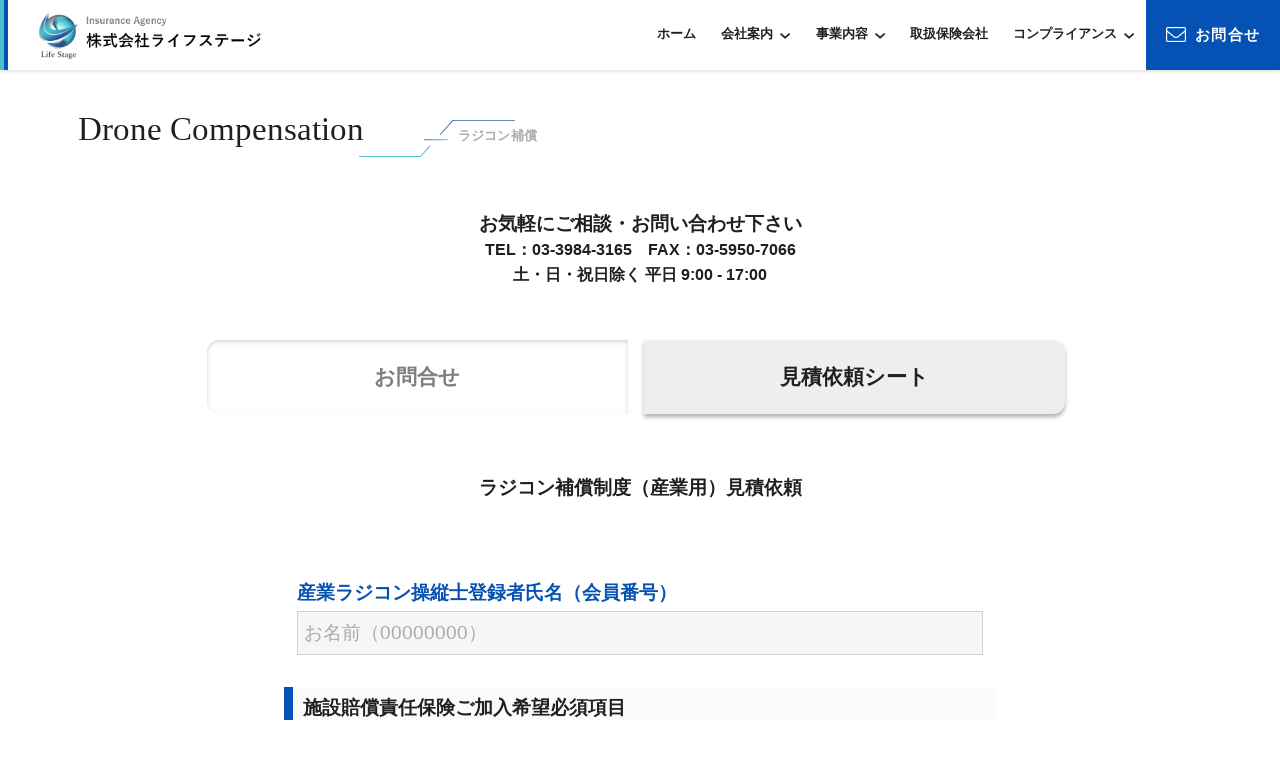

--- FILE ---
content_type: text/html; charset=UTF-8
request_url: https://www.lifestage1.co.jp/service/radicon/sheet/
body_size: 48638
content:
<!DOCTYPE HTML>
<html lang="ja">
<head>
	<meta charset="UTF-8">
	<meta name="viewport" content="width=device-width, initial-scale=1, maximum-scale=1">
	<meta name="format-detection" content="telephone=no">
	
<!-- Rank MathによるSEO - https://s.rankmath.com/home -->
<meta name="description" content="ラジコン見積シートはこちらから送信ください。皆様に寄り添い常にベストな保険を提案できるよう最大限努め、お客様に「安心と安全」をご提供しております。"/>
<meta name="robots" content="follow, index, max-snippet:-1, max-video-preview:-1, max-image-preview:large"/>
<link rel="canonical" href="https://www.lifestage1.co.jp/service/radicon/sheet/" />
<meta property="og:locale" content="ja_JP" />
<meta property="og:type" content="article" />
<meta property="og:title" content="ラジコン見積依頼シート｜" />
<meta property="og:description" content="ラジコン見積シートはこちらから送信ください。皆様に寄り添い常にベストな保険を提案できるよう最大限努め、お客様に「安心と安全」をご提供しております。" />
<meta property="og:url" content="https://www.lifestage1.co.jp/service/radicon/sheet/" />
<meta property="og:site_name" content="株式会社ライフステージ｜複数の保険会社の保険商品を取り扱う総合保険代理店です" />
<meta property="og:updated_time" content="2023-01-26T15:20:58+09:00" />
<meta property="og:image" content="https://www.lifestage1.co.jp/wp/wp-content/uploads/2023/01/ogp-2.jpg" />
<meta property="og:image:secure_url" content="https://www.lifestage1.co.jp/wp/wp-content/uploads/2023/01/ogp-2.jpg" />
<meta property="og:image:width" content="960" />
<meta property="og:image:height" content="540" />
<meta property="og:image:alt" content="株式会社ライフステージロゴが青い背景に載っている" />
<meta property="og:image:type" content="image/jpeg" />
<meta property="article:published_time" content="2023-01-16T07:38:32+09:00" />
<meta property="article:modified_time" content="2023-01-26T15:20:58+09:00" />
<meta name="twitter:card" content="summary_large_image" />
<meta name="twitter:title" content="ラジコン見積依頼シート｜" />
<meta name="twitter:description" content="ラジコン見積シートはこちらから送信ください。皆様に寄り添い常にベストな保険を提案できるよう最大限努め、お客様に「安心と安全」をご提供しております。" />
<meta name="twitter:image" content="https://www.lifestage1.co.jp/wp/wp-content/uploads/2023/01/ogp-2.jpg" />
<meta name="twitter:label1" content="読む時間" />
<meta name="twitter:data1" content="一分未満" />
<script type="application/ld+json" class="rank-math-schema">{"@context":"https://schema.org","@graph":[{"@type":["InsuranceAgency","Organization"],"@id":"https://www.lifestage1.co.jp/#organization","name":"\u682a\u5f0f\u4f1a\u793e\u30e9\u30a4\u30d5\u30b9\u30c6\u30fc\u30b8\uff5c\u8907\u6570\u306e\u4fdd\u967a\u4f1a\u793e\u306e\u4fdd\u967a\u5546\u54c1\u3092\u53d6\u308a\u6271\u3046\u7dcf\u5408\u4fdd\u967a\u4ee3\u7406\u5e97\u3067\u3059","url":"https://www.lifestage1.co.jp/wp","logo":{"@type":"ImageObject","@id":"https://www.lifestage1.co.jp/#logo","url":"https://www.lifestage1.co.jp/wp/wp-content/uploads/2023/01/fvicon-icon.png","contentUrl":"https://www.lifestage1.co.jp/wp/wp-content/uploads/2023/01/fvicon-icon.png","caption":"\u682a\u5f0f\u4f1a\u793e\u30e9\u30a4\u30d5\u30b9\u30c6\u30fc\u30b8\uff5c\u8907\u6570\u306e\u4fdd\u967a\u4f1a\u793e\u306e\u4fdd\u967a\u5546\u54c1\u3092\u53d6\u308a\u6271\u3046\u7dcf\u5408\u4fdd\u967a\u4ee3\u7406\u5e97\u3067\u3059","inLanguage":"ja","width":"100","height":"100"},"openingHours":["Monday,Tuesday,Wednesday,Thursday,Friday,Saturday,Sunday 09:00-17:00"],"image":{"@id":"https://www.lifestage1.co.jp/#logo"}},{"@type":"WebSite","@id":"https://www.lifestage1.co.jp/#website","url":"https://www.lifestage1.co.jp","name":"\u682a\u5f0f\u4f1a\u793e\u30e9\u30a4\u30d5\u30b9\u30c6\u30fc\u30b8\uff5c\u8907\u6570\u306e\u4fdd\u967a\u4f1a\u793e\u306e\u4fdd\u967a\u5546\u54c1\u3092\u53d6\u308a\u6271\u3046\u7dcf\u5408\u4fdd\u967a\u4ee3\u7406\u5e97\u3067\u3059","publisher":{"@id":"https://www.lifestage1.co.jp/#organization"},"inLanguage":"ja"},{"@type":"ImageObject","@id":"https://www.lifestage1.co.jp/wp/wp-content/uploads/2023/01/ogp-2.jpg","url":"https://www.lifestage1.co.jp/wp/wp-content/uploads/2023/01/ogp-2.jpg","width":"960","height":"540","caption":"\u682a\u5f0f\u4f1a\u793e\u30e9\u30a4\u30d5\u30b9\u30c6\u30fc\u30b8\u30ed\u30b4\u304c\u9752\u3044\u80cc\u666f\u306b\u8f09\u3063\u3066\u3044\u308b","inLanguage":"ja"},{"@type":"WebPage","@id":"https://www.lifestage1.co.jp/service/radicon/sheet/#webpage","url":"https://www.lifestage1.co.jp/service/radicon/sheet/","name":"\u30e9\u30b8\u30b3\u30f3\u898b\u7a4d\u4f9d\u983c\u30b7\u30fc\u30c8\uff5c","datePublished":"2023-01-16T07:38:32+09:00","dateModified":"2023-01-26T15:20:58+09:00","isPartOf":{"@id":"https://www.lifestage1.co.jp/#website"},"primaryImageOfPage":{"@id":"https://www.lifestage1.co.jp/wp/wp-content/uploads/2023/01/ogp-2.jpg"},"inLanguage":"ja"},{"@type":"Person","@id":"https://www.lifestage1.co.jp/author/37codeadmin/","name":"37codeadmin","url":"https://www.lifestage1.co.jp/author/37codeadmin/","image":{"@type":"ImageObject","@id":"https://secure.gravatar.com/avatar/20ecbc8ae49eb8de98fac9907a69818f?s=96&amp;d=mm&amp;r=g","url":"https://secure.gravatar.com/avatar/20ecbc8ae49eb8de98fac9907a69818f?s=96&amp;d=mm&amp;r=g","caption":"37codeadmin","inLanguage":"ja"},"sameAs":["https://www.lifestage1.co.jp/wp"],"worksFor":{"@id":"https://www.lifestage1.co.jp/#organization"}},{"@type":"Article","headline":"\u30e9\u30b8\u30b3\u30f3\u898b\u7a4d\u4f9d\u983c\u30b7\u30fc\u30c8\uff5c","datePublished":"2023-01-16T07:38:32+09:00","dateModified":"2023-01-26T15:20:58+09:00","author":{"@id":"https://www.lifestage1.co.jp/author/37codeadmin/"},"publisher":{"@id":"https://www.lifestage1.co.jp/#organization"},"description":"\u30e9\u30b8\u30b3\u30f3\u898b\u7a4d\u30b7\u30fc\u30c8\u306f\u3053\u3061\u3089\u304b\u3089\u9001\u4fe1\u304f\u3060\u3055\u3044\u3002\u7686\u69d8\u306b\u5bc4\u308a\u6dfb\u3044\u5e38\u306b\u30d9\u30b9\u30c8\u306a\u4fdd\u967a\u3092\u63d0\u6848\u3067\u304d\u308b\u3088\u3046\u6700\u5927\u9650\u52aa\u3081\u3001\u304a\u5ba2\u69d8\u306b\u300c\u5b89\u5fc3\u3068\u5b89\u5168\u300d\u3092\u3054\u63d0\u4f9b\u3057\u3066\u304a\u308a\u307e\u3059\u3002","name":"\u30e9\u30b8\u30b3\u30f3\u898b\u7a4d\u4f9d\u983c\u30b7\u30fc\u30c8\uff5c","@id":"https://www.lifestage1.co.jp/service/radicon/sheet/#richSnippet","isPartOf":{"@id":"https://www.lifestage1.co.jp/service/radicon/sheet/#webpage"},"image":{"@id":"https://www.lifestage1.co.jp/wp/wp-content/uploads/2023/01/ogp-2.jpg"},"inLanguage":"ja","mainEntityOfPage":{"@id":"https://www.lifestage1.co.jp/service/radicon/sheet/#webpage"}}]}</script>
<!-- /Rank Math WordPress SEO プラグイン -->

<link rel='dns-prefetch' href='//www.googletagmanager.com' />
<link rel='dns-prefetch' href='//fonts.googleapis.com' />
<script type="text/javascript">
window._wpemojiSettings = {"baseUrl":"https:\/\/s.w.org\/images\/core\/emoji\/14.0.0\/72x72\/","ext":".png","svgUrl":"https:\/\/s.w.org\/images\/core\/emoji\/14.0.0\/svg\/","svgExt":".svg","source":{"concatemoji":"https:\/\/www.lifestage1.co.jp\/wp\/wp-includes\/js\/wp-emoji-release.min.js?ver=6.1.9"}};
/*! This file is auto-generated */
!function(e,a,t){var n,r,o,i=a.createElement("canvas"),p=i.getContext&&i.getContext("2d");function s(e,t){var a=String.fromCharCode,e=(p.clearRect(0,0,i.width,i.height),p.fillText(a.apply(this,e),0,0),i.toDataURL());return p.clearRect(0,0,i.width,i.height),p.fillText(a.apply(this,t),0,0),e===i.toDataURL()}function c(e){var t=a.createElement("script");t.src=e,t.defer=t.type="text/javascript",a.getElementsByTagName("head")[0].appendChild(t)}for(o=Array("flag","emoji"),t.supports={everything:!0,everythingExceptFlag:!0},r=0;r<o.length;r++)t.supports[o[r]]=function(e){if(p&&p.fillText)switch(p.textBaseline="top",p.font="600 32px Arial",e){case"flag":return s([127987,65039,8205,9895,65039],[127987,65039,8203,9895,65039])?!1:!s([55356,56826,55356,56819],[55356,56826,8203,55356,56819])&&!s([55356,57332,56128,56423,56128,56418,56128,56421,56128,56430,56128,56423,56128,56447],[55356,57332,8203,56128,56423,8203,56128,56418,8203,56128,56421,8203,56128,56430,8203,56128,56423,8203,56128,56447]);case"emoji":return!s([129777,127995,8205,129778,127999],[129777,127995,8203,129778,127999])}return!1}(o[r]),t.supports.everything=t.supports.everything&&t.supports[o[r]],"flag"!==o[r]&&(t.supports.everythingExceptFlag=t.supports.everythingExceptFlag&&t.supports[o[r]]);t.supports.everythingExceptFlag=t.supports.everythingExceptFlag&&!t.supports.flag,t.DOMReady=!1,t.readyCallback=function(){t.DOMReady=!0},t.supports.everything||(n=function(){t.readyCallback()},a.addEventListener?(a.addEventListener("DOMContentLoaded",n,!1),e.addEventListener("load",n,!1)):(e.attachEvent("onload",n),a.attachEvent("onreadystatechange",function(){"complete"===a.readyState&&t.readyCallback()})),(e=t.source||{}).concatemoji?c(e.concatemoji):e.wpemoji&&e.twemoji&&(c(e.twemoji),c(e.wpemoji)))}(window,document,window._wpemojiSettings);
</script>
<style type="text/css">
img.wp-smiley,
img.emoji {
	display: inline !important;
	border: none !important;
	box-shadow: none !important;
	height: 1em !important;
	width: 1em !important;
	margin: 0 0.07em !important;
	vertical-align: -0.1em !important;
	background: none !important;
	padding: 0 !important;
}
</style>
	<link rel='stylesheet' id='wp-block-library-css' href='https://www.lifestage1.co.jp/wp/wp-includes/css/dist/block-library/style.min.css?ver=6.1.9' type='text/css' media='all' />
<link rel='stylesheet' id='classic-theme-styles-css' href='https://www.lifestage1.co.jp/wp/wp-includes/css/classic-themes.min.css?ver=1' type='text/css' media='all' />
<style id='global-styles-inline-css' type='text/css'>
body{--wp--preset--color--black: #000000;--wp--preset--color--cyan-bluish-gray: #abb8c3;--wp--preset--color--white: #ffffff;--wp--preset--color--pale-pink: #f78da7;--wp--preset--color--vivid-red: #cf2e2e;--wp--preset--color--luminous-vivid-orange: #ff6900;--wp--preset--color--luminous-vivid-amber: #fcb900;--wp--preset--color--light-green-cyan: #7bdcb5;--wp--preset--color--vivid-green-cyan: #00d084;--wp--preset--color--pale-cyan-blue: #8ed1fc;--wp--preset--color--vivid-cyan-blue: #0693e3;--wp--preset--color--vivid-purple: #9b51e0;--wp--preset--gradient--vivid-cyan-blue-to-vivid-purple: linear-gradient(135deg,rgba(6,147,227,1) 0%,rgb(155,81,224) 100%);--wp--preset--gradient--light-green-cyan-to-vivid-green-cyan: linear-gradient(135deg,rgb(122,220,180) 0%,rgb(0,208,130) 100%);--wp--preset--gradient--luminous-vivid-amber-to-luminous-vivid-orange: linear-gradient(135deg,rgba(252,185,0,1) 0%,rgba(255,105,0,1) 100%);--wp--preset--gradient--luminous-vivid-orange-to-vivid-red: linear-gradient(135deg,rgba(255,105,0,1) 0%,rgb(207,46,46) 100%);--wp--preset--gradient--very-light-gray-to-cyan-bluish-gray: linear-gradient(135deg,rgb(238,238,238) 0%,rgb(169,184,195) 100%);--wp--preset--gradient--cool-to-warm-spectrum: linear-gradient(135deg,rgb(74,234,220) 0%,rgb(151,120,209) 20%,rgb(207,42,186) 40%,rgb(238,44,130) 60%,rgb(251,105,98) 80%,rgb(254,248,76) 100%);--wp--preset--gradient--blush-light-purple: linear-gradient(135deg,rgb(255,206,236) 0%,rgb(152,150,240) 100%);--wp--preset--gradient--blush-bordeaux: linear-gradient(135deg,rgb(254,205,165) 0%,rgb(254,45,45) 50%,rgb(107,0,62) 100%);--wp--preset--gradient--luminous-dusk: linear-gradient(135deg,rgb(255,203,112) 0%,rgb(199,81,192) 50%,rgb(65,88,208) 100%);--wp--preset--gradient--pale-ocean: linear-gradient(135deg,rgb(255,245,203) 0%,rgb(182,227,212) 50%,rgb(51,167,181) 100%);--wp--preset--gradient--electric-grass: linear-gradient(135deg,rgb(202,248,128) 0%,rgb(113,206,126) 100%);--wp--preset--gradient--midnight: linear-gradient(135deg,rgb(2,3,129) 0%,rgb(40,116,252) 100%);--wp--preset--duotone--dark-grayscale: url('#wp-duotone-dark-grayscale');--wp--preset--duotone--grayscale: url('#wp-duotone-grayscale');--wp--preset--duotone--purple-yellow: url('#wp-duotone-purple-yellow');--wp--preset--duotone--blue-red: url('#wp-duotone-blue-red');--wp--preset--duotone--midnight: url('#wp-duotone-midnight');--wp--preset--duotone--magenta-yellow: url('#wp-duotone-magenta-yellow');--wp--preset--duotone--purple-green: url('#wp-duotone-purple-green');--wp--preset--duotone--blue-orange: url('#wp-duotone-blue-orange');--wp--preset--font-size--small: 13px;--wp--preset--font-size--medium: 20px;--wp--preset--font-size--large: 36px;--wp--preset--font-size--x-large: 42px;--wp--preset--spacing--20: 0.44rem;--wp--preset--spacing--30: 0.67rem;--wp--preset--spacing--40: 1rem;--wp--preset--spacing--50: 1.5rem;--wp--preset--spacing--60: 2.25rem;--wp--preset--spacing--70: 3.38rem;--wp--preset--spacing--80: 5.06rem;}:where(.is-layout-flex){gap: 0.5em;}body .is-layout-flow > .alignleft{float: left;margin-inline-start: 0;margin-inline-end: 2em;}body .is-layout-flow > .alignright{float: right;margin-inline-start: 2em;margin-inline-end: 0;}body .is-layout-flow > .aligncenter{margin-left: auto !important;margin-right: auto !important;}body .is-layout-constrained > .alignleft{float: left;margin-inline-start: 0;margin-inline-end: 2em;}body .is-layout-constrained > .alignright{float: right;margin-inline-start: 2em;margin-inline-end: 0;}body .is-layout-constrained > .aligncenter{margin-left: auto !important;margin-right: auto !important;}body .is-layout-constrained > :where(:not(.alignleft):not(.alignright):not(.alignfull)){max-width: var(--wp--style--global--content-size);margin-left: auto !important;margin-right: auto !important;}body .is-layout-constrained > .alignwide{max-width: var(--wp--style--global--wide-size);}body .is-layout-flex{display: flex;}body .is-layout-flex{flex-wrap: wrap;align-items: center;}body .is-layout-flex > *{margin: 0;}:where(.wp-block-columns.is-layout-flex){gap: 2em;}.has-black-color{color: var(--wp--preset--color--black) !important;}.has-cyan-bluish-gray-color{color: var(--wp--preset--color--cyan-bluish-gray) !important;}.has-white-color{color: var(--wp--preset--color--white) !important;}.has-pale-pink-color{color: var(--wp--preset--color--pale-pink) !important;}.has-vivid-red-color{color: var(--wp--preset--color--vivid-red) !important;}.has-luminous-vivid-orange-color{color: var(--wp--preset--color--luminous-vivid-orange) !important;}.has-luminous-vivid-amber-color{color: var(--wp--preset--color--luminous-vivid-amber) !important;}.has-light-green-cyan-color{color: var(--wp--preset--color--light-green-cyan) !important;}.has-vivid-green-cyan-color{color: var(--wp--preset--color--vivid-green-cyan) !important;}.has-pale-cyan-blue-color{color: var(--wp--preset--color--pale-cyan-blue) !important;}.has-vivid-cyan-blue-color{color: var(--wp--preset--color--vivid-cyan-blue) !important;}.has-vivid-purple-color{color: var(--wp--preset--color--vivid-purple) !important;}.has-black-background-color{background-color: var(--wp--preset--color--black) !important;}.has-cyan-bluish-gray-background-color{background-color: var(--wp--preset--color--cyan-bluish-gray) !important;}.has-white-background-color{background-color: var(--wp--preset--color--white) !important;}.has-pale-pink-background-color{background-color: var(--wp--preset--color--pale-pink) !important;}.has-vivid-red-background-color{background-color: var(--wp--preset--color--vivid-red) !important;}.has-luminous-vivid-orange-background-color{background-color: var(--wp--preset--color--luminous-vivid-orange) !important;}.has-luminous-vivid-amber-background-color{background-color: var(--wp--preset--color--luminous-vivid-amber) !important;}.has-light-green-cyan-background-color{background-color: var(--wp--preset--color--light-green-cyan) !important;}.has-vivid-green-cyan-background-color{background-color: var(--wp--preset--color--vivid-green-cyan) !important;}.has-pale-cyan-blue-background-color{background-color: var(--wp--preset--color--pale-cyan-blue) !important;}.has-vivid-cyan-blue-background-color{background-color: var(--wp--preset--color--vivid-cyan-blue) !important;}.has-vivid-purple-background-color{background-color: var(--wp--preset--color--vivid-purple) !important;}.has-black-border-color{border-color: var(--wp--preset--color--black) !important;}.has-cyan-bluish-gray-border-color{border-color: var(--wp--preset--color--cyan-bluish-gray) !important;}.has-white-border-color{border-color: var(--wp--preset--color--white) !important;}.has-pale-pink-border-color{border-color: var(--wp--preset--color--pale-pink) !important;}.has-vivid-red-border-color{border-color: var(--wp--preset--color--vivid-red) !important;}.has-luminous-vivid-orange-border-color{border-color: var(--wp--preset--color--luminous-vivid-orange) !important;}.has-luminous-vivid-amber-border-color{border-color: var(--wp--preset--color--luminous-vivid-amber) !important;}.has-light-green-cyan-border-color{border-color: var(--wp--preset--color--light-green-cyan) !important;}.has-vivid-green-cyan-border-color{border-color: var(--wp--preset--color--vivid-green-cyan) !important;}.has-pale-cyan-blue-border-color{border-color: var(--wp--preset--color--pale-cyan-blue) !important;}.has-vivid-cyan-blue-border-color{border-color: var(--wp--preset--color--vivid-cyan-blue) !important;}.has-vivid-purple-border-color{border-color: var(--wp--preset--color--vivid-purple) !important;}.has-vivid-cyan-blue-to-vivid-purple-gradient-background{background: var(--wp--preset--gradient--vivid-cyan-blue-to-vivid-purple) !important;}.has-light-green-cyan-to-vivid-green-cyan-gradient-background{background: var(--wp--preset--gradient--light-green-cyan-to-vivid-green-cyan) !important;}.has-luminous-vivid-amber-to-luminous-vivid-orange-gradient-background{background: var(--wp--preset--gradient--luminous-vivid-amber-to-luminous-vivid-orange) !important;}.has-luminous-vivid-orange-to-vivid-red-gradient-background{background: var(--wp--preset--gradient--luminous-vivid-orange-to-vivid-red) !important;}.has-very-light-gray-to-cyan-bluish-gray-gradient-background{background: var(--wp--preset--gradient--very-light-gray-to-cyan-bluish-gray) !important;}.has-cool-to-warm-spectrum-gradient-background{background: var(--wp--preset--gradient--cool-to-warm-spectrum) !important;}.has-blush-light-purple-gradient-background{background: var(--wp--preset--gradient--blush-light-purple) !important;}.has-blush-bordeaux-gradient-background{background: var(--wp--preset--gradient--blush-bordeaux) !important;}.has-luminous-dusk-gradient-background{background: var(--wp--preset--gradient--luminous-dusk) !important;}.has-pale-ocean-gradient-background{background: var(--wp--preset--gradient--pale-ocean) !important;}.has-electric-grass-gradient-background{background: var(--wp--preset--gradient--electric-grass) !important;}.has-midnight-gradient-background{background: var(--wp--preset--gradient--midnight) !important;}.has-small-font-size{font-size: var(--wp--preset--font-size--small) !important;}.has-medium-font-size{font-size: var(--wp--preset--font-size--medium) !important;}.has-large-font-size{font-size: var(--wp--preset--font-size--large) !important;}.has-x-large-font-size{font-size: var(--wp--preset--font-size--x-large) !important;}
.wp-block-navigation a:where(:not(.wp-element-button)){color: inherit;}
:where(.wp-block-columns.is-layout-flex){gap: 2em;}
.wp-block-pullquote{font-size: 1.5em;line-height: 1.6;}
</style>
<link rel='stylesheet' id='contact-form-7-css' href='https://www.lifestage1.co.jp/wp/wp-content/plugins/contact-form-7/includes/css/styles.css?ver=5.7.2' type='text/css' media='all' />
<link rel='stylesheet' id='style-udpgothic-css' href='https://fonts.googleapis.com/css2?family=BIZ+UDPGothic%3Awght%40400%3B700&#038;display=swap&#038;ver=6.1.9' type='text/css' media='all' />
<link rel='stylesheet' id='style-animate-css' href='https://www.lifestage1.co.jp/wp/wp-content/themes/Lifestage/assets/css/animate.min.css?ver=6.1.9' type='text/css' media='all' />
<link rel='stylesheet' id='style-bootstrap-css' href='https://www.lifestage1.co.jp/wp/wp-content/themes/Lifestage/bootstrap/css/bootstrap.min.css?ver=6.1.9' type='text/css' media='all' />
<link rel='stylesheet' id='style-awesome-css' href='https://www.lifestage1.co.jp/wp/wp-content/themes/Lifestage/assets/fonts/font-awesome/css/all.min.css?ver=6.1.9' type='text/css' media='all' />
<link rel='stylesheet' id='style-slick-css' href='https://www.lifestage1.co.jp/wp/wp-content/themes/Lifestage/assets/js/slick/slick.css?ver=6.1.9' type='text/css' media='all' />
<link rel='stylesheet' id='style-slick-theme-css' href='https://www.lifestage1.co.jp/wp/wp-content/themes/Lifestage/assets/js/slick/slick-theme.css?ver=6.1.9' type='text/css' media='all' />
<link rel='stylesheet' id='style-general-css' href='https://www.lifestage1.co.jp/wp/wp-content/themes/Lifestage/assets/css/general.css?ver=6.1.9' type='text/css' media='all' />
<link rel='stylesheet' id='style-header-css' href='https://www.lifestage1.co.jp/wp/wp-content/themes/Lifestage/assets/css/header.css?ver=6.1.9' type='text/css' media='all' />
<link rel='stylesheet' id='style-footer-css' href='https://www.lifestage1.co.jp/wp/wp-content/themes/Lifestage/assets/css/footer.css?ver=6.1.9' type='text/css' media='all' />
<link rel='stylesheet' id='style-content-css' href='https://www.lifestage1.co.jp/wp/wp-content/themes/Lifestage/assets/css/content.css?ver=6.1.9' type='text/css' media='all' />
<link rel='stylesheet' id='main-style-css' href='https://www.lifestage1.co.jp/wp/wp-content/themes/Lifestage/style.css?ver=6.1.9' type='text/css' media='all' />
<link rel='stylesheet' id='style-service-css' href='https://www.lifestage1.co.jp/wp/wp-content/themes/Lifestage/assets/css/contact.css?ver=6.1.9' type='text/css' media='all' />

<!-- Google アナリティクス スニペット (Site Kit が追加) -->
<script type='text/javascript' src='https://www.googletagmanager.com/gtag/js?id=UA-254822557-1' id='google_gtagjs-js' async></script>
<script type='text/javascript' id='google_gtagjs-js-after'>
window.dataLayer = window.dataLayer || [];function gtag(){dataLayer.push(arguments);}
gtag('set', 'linker', {"domains":["www.lifestage1.co.jp"]} );
gtag("js", new Date());
gtag("set", "developer_id.dZTNiMT", true);
gtag("config", "UA-254822557-1", {"anonymize_ip":true});
gtag("config", "G-W3WM99Q543");
</script>

<!-- (ここまで) Google アナリティクス スニペット (Site Kit が追加) -->
<link rel="https://api.w.org/" href="https://www.lifestage1.co.jp/wp-json/" /><link rel="alternate" type="application/json" href="https://www.lifestage1.co.jp/wp-json/wp/v2/pages/34" /><link rel="EditURI" type="application/rsd+xml" title="RSD" href="https://www.lifestage1.co.jp/wp/xmlrpc.php?rsd" />
<link rel="wlwmanifest" type="application/wlwmanifest+xml" href="https://www.lifestage1.co.jp/wp/wp-includes/wlwmanifest.xml" />
<meta name="generator" content="WordPress 6.1.9" />
<link rel='shortlink' href='https://www.lifestage1.co.jp/?p=34' />
<link rel="alternate" type="application/json+oembed" href="https://www.lifestage1.co.jp/wp-json/oembed/1.0/embed?url=https%3A%2F%2Fwww.lifestage1.co.jp%2Fservice%2Fradicon%2Fsheet%2F" />
<link rel="alternate" type="text/xml+oembed" href="https://www.lifestage1.co.jp/wp-json/oembed/1.0/embed?url=https%3A%2F%2Fwww.lifestage1.co.jp%2Fservice%2Fradicon%2Fsheet%2F&#038;format=xml" />
<meta name="generator" content="Site Kit by Google 1.92.0" /><link rel="icon" href="https://www.lifestage1.co.jp/wp/wp-content/uploads/2023/01/fvicon-icon.png" sizes="32x32" />
<link rel="icon" href="https://www.lifestage1.co.jp/wp/wp-content/uploads/2023/01/fvicon-icon.png" sizes="192x192" />
<link rel="apple-touch-icon" href="https://www.lifestage1.co.jp/wp/wp-content/uploads/2023/01/fvicon-icon.png" />
<meta name="msapplication-TileImage" content="https://www.lifestage1.co.jp/wp/wp-content/uploads/2023/01/fvicon-icon.png" />
	<title>
		ラジコン見積依頼シート｜株式会社ライフステージ	</title>
	
	
	<!-- Favicon -->
	<link rel="shortcut icon" type="image/x-icon" href="" />
	<script>
  (function(d) {
    var config = {
      kitId: 'ohe4yfs',
      scriptTimeout: 3000,
      async: true
    },
    h=d.documentElement,t=setTimeout(function(){h.className=h.className.replace(/\bwf-loading\b/g,"")+" wf-inactive";},config.scriptTimeout),tk=d.createElement("script"),f=false,s=d.getElementsByTagName("script")[0],a;h.className+=" wf-loading";tk.src='https://use.typekit.net/'+config.kitId+'.js';tk.async=true;tk.onload=tk.onreadystatechange=function(){a=this.readyState;if(f||a&&a!="complete"&&a!="loaded")return;f=true;clearTimeout(t);try{Typekit.load(config)}catch(e){}};s.parentNode.insertBefore(tk,s)
  })(document);
</script>
<script>
function GoTravel(obj){
obj.target="_blank";
obj.href="https://agency-linkservice.sompo-japan.co.jp/AgencyCheck?agentno=0000749252&servicecd=01&serviceno=01";
}
</script>
</head>
<body class="page-template page-template-template page-template-radicon-contact-sheet page-template-templateradicon-contact-sheet-php page page-id-34 page-child parent-pageid-16">
    <div class="wrapper">
        <div class="the-header">
            <header id="header">
                <div class="hd-bg list-flex flex-center flex-middle">
                    <div class="logo">
                        <a href="https://www.lifestage1.co.jp"><img src="https://www.lifestage1.co.jp/wp/wp-content/themes/Lifestage/assets/images/logo.png" alt=""></a>
                    </div>
                    <div class="hd-right list-flex flex-middle">
                        <div class="menu-main">
							<div class="menu-menu-main-container"><ul id="menu-menu-main" class="menu"><li id="menu-item-45" class="menu-item menu-item-type-post_type menu-item-object-page menu-item-home menu-item-45"><a href="https://www.lifestage1.co.jp/">ホーム</a></li>
<li id="menu-item-47" class="mennu-company menu-item menu-item-type-post_type menu-item-object-page menu-item-has-children menu-item-47"><a href="https://www.lifestage1.co.jp/company/">会社案内</a>
<ul class="sub-menu">
	<li id="menu-item-53" class="menu-item menu-item-type-post_type menu-item-object-page menu-item-53"><a href="https://www.lifestage1.co.jp/company/message/">ご挨拶</a></li>
	<li id="menu-item-60" class="menu-item menu-item-type-custom menu-item-object-custom menu-item-60"><a href="https://www.lifestage1.co.jp/wp/message/#ms-philosophy">企業理念</a></li>
	<li id="menu-item-61" class="menu-item menu-item-type-custom menu-item-object-custom menu-item-61"><a href="https://www.lifestage1.co.jp/wp/company/#about">会社概要</a></li>
	<li id="menu-item-62" class="menu-item menu-item-type-custom menu-item-object-custom menu-item-62"><a href="https://www.lifestage1.co.jp/wp/company/#access">アクセスマップ</a></li>
	<li id="menu-item-63" class="menu-item menu-item-type-custom menu-item-object-custom menu-item-63"><a href="https://www.lifestage1.co.jp/wp/company/#branch">拠点一覧</a></li>
</ul>
</li>
<li id="menu-item-46" class="menu-service menu-item menu-item-type-post_type menu-item-object-page current-page-ancestor menu-item-has-children menu-item-46"><a href="https://www.lifestage1.co.jp/service/">事業内容</a>
<ul class="sub-menu">
	<li id="menu-item-66" class="menu-item menu-item-type-custom menu-item-object-custom menu-item-66"><a href="https://www.lifestage1.co.jp/wp/service/#individual">個人向け保険</a></li>
	<li id="menu-item-67" class="menu-item menu-item-type-custom menu-item-object-custom menu-item-67"><a href="https://www.lifestage1.co.jp/wp/service/#corporation">法人向け保険</a></li>
	<li id="menu-item-122" class="menu-item menu-item-type-post_type menu-item-object-page menu-item-122"><a href="https://www.lifestage1.co.jp/service/radicon/industry/">ラジコン補償制度</a></li>
	<li id="menu-item-68" class="menu-item menu-item-type-post_type menu-item-object-page current-page-ancestor menu-item-68"><a href="https://www.lifestage1.co.jp/service/radicon/">ラジコン補償制度</a></li>
	<li id="menu-item-69" class="menu-item menu-item-type-post_type menu-item-object-page menu-item-69"><a href="https://www.lifestage1.co.jp/partner/">パートナーシップ</a></li>
	<li id="menu-item-70" class="menu-item menu-item-type-post_type menu-item-object-page menu-item-70"><a href="https://www.lifestage1.co.jp/service/webservice/">インターネット契約商品</a></li>
</ul>
</li>
<li id="menu-item-51" class="menu-item menu-item-type-post_type menu-item-object-page menu-item-51"><a href="https://www.lifestage1.co.jp/company/insurance/">取扱保険会社</a></li>
<li id="menu-item-71" class="menu-comp menu-item menu-item-type-post_type menu-item-object-page menu-item-has-children menu-item-71"><a href="https://www.lifestage1.co.jp/compliance/">コンプライアンス</a>
<ul class="sub-menu">
	<li id="menu-item-76" class="menu-item menu-item-type-post_type menu-item-object-page menu-item-76"><a href="https://www.lifestage1.co.jp/compliance1/">プライバシーポリシー</a></li>
	<li id="menu-item-92" class="menu-item menu-item-type-post_type menu-item-object-page menu-item-92"><a href="https://www.lifestage1.co.jp/compliance/">勧誘方針</a></li>
	<li id="menu-item-93" class="menu-item menu-item-type-custom menu-item-object-custom menu-item-93"><a href="https://www.lifestage1.co.jp/wp/compliance/#antisocialforces">反社会的勢力への対応</a></li>
</ul>
</li>
</ul></div>                        </div>
                        <div class="hd-mail">
                            <a href="/contact"><i class="fal fa-envelope"></i>お問合せ</a>
                        </div>
                        <div class="toogle-menu on-sp"></div>
                    </div>
                </div>
                <div class="menu-mobile on-sp">
                    <div class="menu-menu-mobile-container"><ul id="menu-menu-mobile" class="menu"><li id="menu-item-127" class="menu-item menu-item-type-post_type menu-item-object-page menu-item-home menu-item-127"><a href="https://www.lifestage1.co.jp/">ホーム<span>HOME</span></a></li>
<li id="menu-item-128" class="menu-item menu-item-type-post_type menu-item-object-page menu-item-has-children menu-item-128"><a href="https://www.lifestage1.co.jp/company/">会社案内<span>Company</span></a>
<ul class="sub-menu">
	<li id="menu-item-147" class="menu-item menu-item-type-post_type menu-item-object-page menu-item-147"><a href="https://www.lifestage1.co.jp/company/message/">ご挨拶</a></li>
	<li id="menu-item-150" class="menu-item menu-item-type-custom menu-item-object-custom menu-item-150"><a href="https://www.lifestage1.co.jp/wp/company/#access">アクセスマップ</a></li>
	<li id="menu-item-148" class="menu-item menu-item-type-custom menu-item-object-custom menu-item-148"><a href="https://www.lifestage1.co.jp/wp/message/#ms-philosophy">企業理念</a></li>
	<li id="menu-item-151" class="menu-item menu-item-type-custom menu-item-object-custom menu-item-151"><a href="https://www.lifestage1.co.jp/wp/company/#branch">拠点一覧</a></li>
	<li id="menu-item-149" class="menu-item menu-item-type-custom menu-item-object-custom menu-item-149"><a href="https://www.lifestage1.co.jp/wp/company/#about">会社概要</a></li>
</ul>
</li>
<li id="menu-item-129" class="menu-item menu-item-type-post_type menu-item-object-page current-page-ancestor menu-item-has-children menu-item-129"><a href="https://www.lifestage1.co.jp/service/">事業内容<span>BUSINESS</span></a>
<ul class="sub-menu">
	<li id="menu-item-130" class="menu-item menu-item-type-custom menu-item-object-custom menu-item-130"><a href="https://www.lifestage1.co.jp/wp/service/#individual">個人向け保険</a></li>
	<li id="menu-item-131" class="menu-item menu-item-type-post_type menu-item-object-page current-page-ancestor menu-item-131"><a href="https://www.lifestage1.co.jp/service/radicon/">ラジコン補償制度</a></li>
	<li id="menu-item-132" class="menu-item menu-item-type-custom menu-item-object-custom menu-item-132"><a href="https://www.lifestage1.co.jp/wp/service/#corporation">法人向け保険</a></li>
	<li id="menu-item-133" class="menu-item menu-item-type-post_type menu-item-object-page menu-item-133"><a href="https://www.lifestage1.co.jp/partner/">パートナーシップ事業</a></li>
	<li id="menu-item-134" class="menu-item menu-item-type-post_type menu-item-object-page menu-item-134"><a href="https://www.lifestage1.co.jp/company/insurance/">取扱保険会社</a></li>
	<li id="menu-item-135" class="menu-item menu-item-type-post_type menu-item-object-page menu-item-135"><a href="https://www.lifestage1.co.jp/service/webservice/">インターネット契約商品</a></li>
</ul>
</li>
<li id="menu-item-136" class="menu-item menu-item-type-post_type menu-item-object-page menu-item-has-children menu-item-136"><a href="https://www.lifestage1.co.jp/compliance/">コンプライアンス<span>Compliance</span></a>
<ul class="sub-menu">
	<li id="menu-item-137" class="menu-item menu-item-type-post_type menu-item-object-page menu-item-137"><a href="https://www.lifestage1.co.jp/compliance1/">プライバシーポリシー</a></li>
	<li id="menu-item-139" class="menu-item menu-item-type-custom menu-item-object-custom menu-item-139"><a href="https://www.lifestage1.co.jp/wp/compliance/#anti-social">反社会的勢力への対応</a></li>
	<li id="menu-item-138" class="menu-item menu-item-type-post_type menu-item-object-page menu-item-138"><a href="https://www.lifestage1.co.jp/compliance/">勧誘方針</a></li>
</ul>
</li>
</ul></div>                </div>
            </header>
        </div>
<main id="main" class='page-main'>
            <div class="ls-title ls-title2 page-title">
                <h2>Drone <span class="contact-span">Compensation</span></h2>
                <h1 class="h-b">ラジコン補償</h1>
            </div>
            <div class="description-contact">
                <span class="header-f">お気軽にご相談・お問い合わせ下さい</span><br> <span>TEL：03-3984-3165　FAX：03-5950-7066</span>
                <br> <small>土・日・祝日除く 平日 9:00 - 17:00</small>
            </div>
            <div class="box-button-contact">
                <a href="https://www.lifestage1.co.jp/service/radicon/contact/" class="btn-top ">お問合せ <input type="hidden" value="#form-first"></a>
                <a class="btn-top active">見積依頼シート<input type="hidden" value="#form-second"></a>
            </div>
            <h2 class="ct-title">ラジコン補償制度（産業用）見積依頼</h2><br>
            <div class="box-contact-form">
                <div class="wpcf7 no-js" id="wpcf7-f125-o1" lang="en-US" dir="ltr">
<div class="screen-reader-response"><p role="status" aria-live="polite" aria-atomic="true"></p> <ul></ul></div>
<form action="/service/radicon/sheet/#wpcf7-f125-o1" method="post" class="wpcf7-form init" aria-label="Contact form" novalidate="novalidate" data-status="init">
<div style="display: none;">
<input type="hidden" name="_wpcf7" value="125" />
<input type="hidden" name="_wpcf7_version" value="5.7.2" />
<input type="hidden" name="_wpcf7_locale" value="en_US" />
<input type="hidden" name="_wpcf7_unit_tag" value="wpcf7-f125-o1" />
<input type="hidden" name="_wpcf7_container_post" value="0" />
<input type="hidden" name="_wpcf7_posted_data_hash" value="" />
</div>
<div class="box-content">
    <label class="first-sp" for="">産業ラジコン操縦士登録者氏名（会員番号）</label>
    <span class="wpcf7-form-control-wrap" data-name="membership-number"><input size="40" class="wpcf7-form-control wpcf7-text" aria-invalid="false" placeholder="お名前（00000000）" value="" type="text" name="membership-number" /></span>
</div>
<h3 class="title-line-left">施設賠償責任保険ご加入希望必須項目</h3>
<div class="box-content">
    <label for="">企業名（会員番号）<span>必須</span></label>
    <span class="wpcf7-form-control-wrap" data-name="company-name"><input size="40" class="wpcf7-form-control wpcf7-text wpcf7-validates-as-required" aria-required="true" aria-invalid="false" placeholder="企業名" value="" type="text" name="company-name" /></span>
    <label for="">担当者名<span>必須</span></label>
    <span class="wpcf7-form-control-wrap" data-name="your-name"><input size="40" class="wpcf7-form-control wpcf7-text wpcf7-validates-as-required" aria-required="true" aria-invalid="false" placeholder="お名前" value="" type="text" name="your-name" /></span>
    <label for="">住所<span>必須</span></label>
    <span class="wpcf7-form-control-wrap" data-name="your-address"><input size="40" class="wpcf7-form-control wpcf7-text wpcf7-validates-as-required" aria-required="true" aria-invalid="false" placeholder="東京都港区港南1-1-1" value="" type="text" name="your-address" /></span>
    <label for="">メールアドレス<span>必須</span></label>
    <span class="wpcf7-form-control-wrap" data-name="your-email"><input size="40" class="wpcf7-form-control wpcf7-text wpcf7-email wpcf7-validates-as-required wpcf7-validates-as-email" aria-required="true" aria-invalid="false" placeholder="example@mail.com" value="" type="email" name="your-email" /></span>
    <label for="">電話番号（代表・担当者）<span>必須</span></label>
    <span class="wpcf7-form-control-wrap" data-name="your-tel"><input size="40" class="wpcf7-form-control wpcf7-text wpcf7-tel wpcf7-validates-as-required wpcf7-validates-as-tel" aria-required="true" aria-invalid="false" placeholder="03-1234-5678" value="" type="tel" name="your-tel" /></span>
    <label for="">ドローンの使用用途<span>必須</span></label>
    <span class="wpcf7-form-control-wrap" data-name="you-of-drones"><input size="40" class="wpcf7-form-control wpcf7-text wpcf7-validates-as-required" aria-required="true" aria-invalid="false" placeholder="撮影" value="" type="text" name="you-of-drones" /></span>
</div>
<div class="box-content-radio">
    <label for="">回転翼機(固定翼機ではない)ですか？</label>
    <p><span class="wpcf7-form-control-wrap" data-name="your-subject"><span class="wpcf7-form-control wpcf7-radio"><span class="wpcf7-list-item first"><label><input type="radio" name="your-subject" value="はい" checked="checked" tabindex="" /><span class="wpcf7-list-item-label">はい</span></label></span><span class="wpcf7-list-item last"><label><input type="radio" name="your-subject" value="いいえ" tabindex="" /><span class="wpcf7-list-item-label">いいえ</span></label></span></span></span></p>
    <label for="">総重量が150kg未満である <br class="on-sp">(燃料・薬剤・機器等を全て搭載した重さ)
    </label>
    <p><span class="wpcf7-form-control-wrap" data-name="your-subject2"><span class="wpcf7-form-control wpcf7-radio"><span class="wpcf7-list-item first"><label><input type="radio" name="your-subject2" value="はい" checked="checked" tabindex="" /><span class="wpcf7-list-item-label">はい</span></label></span><span class="wpcf7-list-item last"><label><input type="radio" name="your-subject2" value="いいえ" tabindex="" /><span class="wpcf7-list-item-label">いいえ</span></label></span></span></span></p>
</div>
<div class="box-content">
    <label for="">ドローンの総重量<span>必須</span></label>
    <span class="wpcf7-form-control-wrap" data-name="gross-weight"><input size="40" class="wpcf7-form-control wpcf7-text wpcf7-validates-as-required" aria-required="true" aria-invalid="false" placeholder="124kg" value="" type="text" name="gross-weight" /></span>
</div>
<h3 class="title-line-left">動産総合保険ご加入希望必須項目</h3>
<div class="box-content">
    <label for="">ドローンメーカー名<span>必須</span></label>
    <span class="wpcf7-form-control-wrap" data-name="drone-name"><input size="40" class="wpcf7-form-control wpcf7-text wpcf7-validates-as-required" aria-required="true" aria-invalid="false" placeholder="ABC" value="" type="text" name="drone-name" /></span>
    <label for="">ドローンシリアル No.（機体番号）<span>必須</span></label>
    <span class="wpcf7-form-control-wrap" data-name="drone-seri"><input size="40" class="wpcf7-form-control wpcf7-text wpcf7-validates-as-required" aria-required="true" aria-invalid="false" placeholder="DEF000000001" value="" type="text" name="drone-seri" /></span>
    <label for="">ドローン購入金額<span>必須</span></label>
    <span class="wpcf7-form-control-wrap" data-name="drone-price"><input size="40" class="wpcf7-form-control wpcf7-text wpcf7-validates-as-required" aria-required="true" aria-invalid="false" placeholder="19万円" value="" type="text" name="drone-price" /></span>
    <label for="">購入年月<span>必須</span></label>
    <span class="wpcf7-form-control-wrap" data-name="date-purchase"><input size="40" class="wpcf7-form-control wpcf7-text wpcf7-validates-as-required" aria-required="true" aria-invalid="false" placeholder="２０１８年12月" value="" type="text" name="date-purchase" /></span>
</div>
<div class="box-content-radio">
    <label for="">回転翼機(固定翼機ではない)ですか？</label>
    <p><span class="wpcf7-form-control-wrap" data-name="your-subject3"><span class="wpcf7-form-control wpcf7-radio"><span class="wpcf7-list-item first"><label><input type="radio" name="your-subject3" value="はい" checked="checked" tabindex="" /><span class="wpcf7-list-item-label">はい</span></label></span><span class="wpcf7-list-item last"><label><input type="radio" name="your-subject3" value="いいえ" tabindex="" /><span class="wpcf7-list-item-label">いいえ</span></label></span></span></span></p>
    <label for="">総重量が150kg未満である <br class="on-sp">(燃料・薬剤・機器等を全て搭載した重さ)
    </label>
    <p><span class="wpcf7-form-control-wrap" data-name="your-subject4"><span class="wpcf7-form-control wpcf7-radio"><span class="wpcf7-list-item first"><label><input type="radio" name="your-subject4" value="はい" checked="checked" tabindex="" /><span class="wpcf7-list-item-label">はい</span></label></span><span class="wpcf7-list-item last"><label><input type="radio" name="your-subject4" value="いいえ" tabindex="" /><span class="wpcf7-list-item-label">いいえ</span></label></span></span></span></p>
</div>
<h3 class="title-line-left">個人情報の取り扱いについて（同意事項必須）</h3>
<div class="box-content">
    <a href="/compliance1/" target="_blank" rel="noopener noreferrer">個人情報の取扱いについてを読む</a>
    <p>プライバシーポリシーをご確認の上、<br> ご同意いただける場合は「同意する」にチェックをいれてください。
    </p>
    <div class="form-check text-center">
        <span class="wpcf7-form-control-wrap" data-name="your-policy"><span class="wpcf7-form-control wpcf7-checkbox wpcf7-validates-as-required"><span class="wpcf7-list-item first last"><label><input type="checkbox" name="your-policy[]" value="同意する" tabindex="" /><span class="wpcf7-list-item-label">同意する</span></label></span></span></span>
    </div>
    <input class="wpcf7-form-control has-spinner wpcf7-submit btn-submit" type="submit" value="送信する▶" />
</div><div class="wpcf7-response-output" aria-hidden="true"></div></form></div>            </div>
        </main>

        <footer id="footer">
            <div class="sp-backtop backtop">
                <a href="#">
                    <img src="https://www.lifestage1.co.jp/wp/wp-content/themes/Lifestage/assets/images/sp-backtop.png" alt="">
                    <span>上に戻る</span>
                </a>
            </div>
            <div class="container">
                <div class="ft-bg list-flex flex-center flex-middle">
                    <div class="ft-menu">
                        <div class="menu-menu-footer-container"><ul id="menu-menu-footer" class="menu"><li id="menu-item-77" class="menu-item menu-item-type-post_type menu-item-object-page menu-item-has-children menu-item-77"><a href="https://www.lifestage1.co.jp/company/">会社案内</a>
<ul class="sub-menu">
	<li id="menu-item-78" class="menu-item menu-item-type-post_type menu-item-object-page menu-item-78"><a href="https://www.lifestage1.co.jp/company/message/">ご挨拶</a></li>
	<li id="menu-item-79" class="menu-item menu-item-type-custom menu-item-object-custom menu-item-79"><a href="https://www.lifestage1.co.jp/wp/message/#ms-philosophy">企業理念</a></li>
	<li id="menu-item-80" class="menu-item menu-item-type-custom menu-item-object-custom menu-item-80"><a href="https://www.lifestage1.co.jp/wp/company/#about">会社概要</a></li>
	<li id="menu-item-81" class="menu-item menu-item-type-custom menu-item-object-custom menu-item-81"><a href="https://www.lifestage1.co.jp/wp/company/#access">アクセスマップ</a></li>
	<li id="menu-item-82" class="menu-item menu-item-type-custom menu-item-object-custom menu-item-82"><a href="https://www.lifestage1.co.jp/wp/company/#branch">拠点一覧</a></li>
</ul>
</li>
<li id="menu-item-83" class="menu-item menu-item-type-post_type menu-item-object-page current-page-ancestor menu-item-has-children menu-item-83"><a href="https://www.lifestage1.co.jp/service/">事業内容</a>
<ul class="sub-menu">
	<li id="menu-item-84" class="menu-item menu-item-type-custom menu-item-object-custom menu-item-84"><a href="https://www.lifestage1.co.jp/wp/service/#individual">個人向け保険</a></li>
	<li id="menu-item-85" class="menu-item menu-item-type-custom menu-item-object-custom menu-item-85"><a href="https://www.lifestage1.co.jp/wp/service/#corporation">法人向け保険</a></li>
	<li id="menu-item-86" class="menu-item menu-item-type-post_type menu-item-object-page current-page-ancestor menu-item-86"><a href="https://www.lifestage1.co.jp/service/radicon/">ラジコン補償制度</a></li>
	<li id="menu-item-87" class="menu-item menu-item-type-post_type menu-item-object-page menu-item-87"><a href="https://www.lifestage1.co.jp/partner/">パートナーシップ</a></li>
	<li id="menu-item-88" class="menu-item menu-item-type-post_type menu-item-object-page menu-item-88"><a href="https://www.lifestage1.co.jp/service/webservice/">インターネット<br class="sp">契約商品</a></li>
</ul>
</li>
</ul></div>                    </div>
                    <div class="ft-right text-center">
                        <a class="btn-white" href="https://www.lifestage1.co.jp/company/insurance/">取扱保険会社</a><br>
                        <a class="btn-blue" href="https://www.lifestage1.co.jp/compliance/">コンプライアンス</a>
                        <p class="copyright">Copyright © 株式会社ライフステージ <br>All Rights Reserved.</p>
	      <p class="copyright">募集文書番号：23TC-000497　作成年月：2023年5月</p>
	      <p class="copyright">(2025年7月承認）B25-200638</p>
                    </div>
                </div>
            </div>
        </footer>
    </div>

    <script src="https://www.lifestage1.co.jp/wp/wp-content/themes/Lifestage/assets/js/jquery-3.5.0.min.js"></script>
    <script src="https://www.lifestage1.co.jp/wp/wp-content/themes/Lifestage/bootstrap/js/bootstrap.min.js"></script>
    <script src="https://www.lifestage1.co.jp/wp/wp-content/themes/Lifestage/assets/js/mcs.animate.js"></script>
    <script src="https://www.lifestage1.co.jp/wp/wp-content/themes/Lifestage/assets/js/slick/slick.min.js"></script>
    <script src="https://www.lifestage1.co.jp/wp/wp-content/themes/Lifestage/assets/js/main.js"></script>
<script type='text/javascript' src='https://www.lifestage1.co.jp/wp/wp-includes/js/comment-reply.min.js?ver=6.1.9' id='comment-reply-js'></script>
<script type='text/javascript' src='https://www.lifestage1.co.jp/wp/wp-content/plugins/contact-form-7/includes/swv/js/index.js?ver=5.7.2' id='swv-js'></script>
<script type='text/javascript' id='contact-form-7-js-extra'>
/* <![CDATA[ */
var wpcf7 = {"api":{"root":"https:\/\/www.lifestage1.co.jp\/wp-json\/","namespace":"contact-form-7\/v1"}};
/* ]]> */
</script>
<script type='text/javascript' src='https://www.lifestage1.co.jp/wp/wp-content/plugins/contact-form-7/includes/js/index.js?ver=5.7.2' id='contact-form-7-js'></script>
</body>
</html>

--- FILE ---
content_type: text/css
request_url: https://www.lifestage1.co.jp/wp/wp-content/themes/Lifestage/assets/css/general.css?ver=6.1.9
body_size: 5061
content:
@charset "UTF-8";
* {
  -webkit-font-smoothing: antialiased;
  -moz-osx-font-smoothing: grayscale;
}
body {
  word-break: break-word;
  font-size: 0.938vw;
  overflow-x: hidden;
  font-family: "游ゴシック体", YuGothic, "游ゴシック", "Yu Gothic", sans-serif;
  color: #202020;
}
html {
  overflow-x: hidden;
}
.clear {
  clear: both;
}
.wrapper {
  opacity: 0;
  transition: all 0.3s ease-in-out 0s;
  -moz-transition: all 0.3s ease-in-out 0s;
  -o-transition: all 0.3s ease-in-out 0s;
  -webkit-transition: all 0.3s ease-in-out 0s;
  -ms-transition: all 0.3s ease-in-out 0s;
}
.site-open .wrapper {
  opacity: 1;
}
p {
  font-size: 0.938vw;
  color: #222;
  line-height: 2;
}
ul {
  list-style: none;
  padding: 0;
  margin: 0;
}
ol {
  list-style: none;
  padding: 0;
  margin: 0;
}
h1, h2, h3, h4, h5, h6 {
  font-weight: 700;
  margin-top: 0;
}
.form-control:focus {
  box-shadow: none;
}
a {
  transition: all 0.3s ease-in-out 0s;
  -moz-transition: all 0.3s ease-in-out 0s;
  -o-transition: all 0.3s ease-in-out 0s;
  -webkit-transition: all 0.3s ease-in-out 0s;
  -ms-transition: all 0.3s ease-in-out 0s;
}
a:hover {
  text-decoration: none;
  transition: all 0.3s;
  -webkit-transition: all 0.3s;
}
img {
  max-width: 100%;
  border: none;
  height: auto;
}
main {
  display: block;
}
.height100 {
  height: 100%;
}
.image-fit {
  display: block;
  overflow: hidden;
}
.image-fit img {
  display: block;
  width: 100%;
  height: 100%;
  object-fit: cover;
}
.btn {
  line-height: 100%;
}
.list-inline {
  letter-spacing: -0.3em;
}
.list-inline .item-inline {
  letter-spacing: normal;
  vertical-align: top;
  display: inline-block;
}
.inline-middle .item-inline {
  vertical-align: middle;
}
.relative-section {
  position: relative;
}
.section-bg {
  background-position: center center;
  background-size: cover;
  background-repeat: no-repeat;
}
.text-black {
  color: #1D263A;
}
.font900 {
  font-weight: 900;
}
.font800 {
  font-weight: 800;
}
.font700 {
  font-weight: 700;
}
.font600 {
  font-weight: 600;
}
.font500 {
  font-weight: 500;
}
.font400 {
  font-weight: 400;
}
.font300 {
  font-weight: 300;
}
.animated-delay2 {
  -webkit-animation-delay: 0.3s;
  -o-animation-delay: 0.3s;
  -moz-animation-delay: 0.3s;
  animation-delay: 0.3s;
}
.animated-delay3 {
  -webkit-animation-delay: 0.6s;
  -o-animation-delay: 0.6s;
  -moz-animation-delay: 0.6s;
  animation-delay: 0.6s;
}
.animated-delay4 {
  -webkit-animation-delay: 0.9s;
  -o-animation-delay: 0.9s;
  -moz-animation-delay: 0.9s;
  animation-delay: 0.9s;
}
.animated-delay5 {
  -webkit-animation-delay: 1.2s;
  -o-animation-delay: 1.2s;
  -moz-animation-delay: 1.2s;
  animation-delay: 1.2s;
}
.animated-delay6 {
  -webkit-animation-delay: 1.5s;
  -o-animation-delay: 1.5s;
  -moz-animation-delay: 1.5s;
  animation-delay: 1.5s;
}
.list-flex {
  display: flex;
  flex-wrap: wrap;
}
.flex-center {
  justify-content: space-between;
  -webkit-justify-content: space-between;
}
.flex-three .item-flex {
  width: 33.33%;
}
.flex-two .item-flex {
  width: 50%;
}
.flex-middle {
  align-items: center;
  -webkit-align-items: center;
}
:focus {
  outline: none !important;
}
.slick-dots {
  bottom: 0;
}
.slick-dots li {
  width: 0.417vw;
  height: 0.417vw;
  margin: 0 0.313vw;
}
.slick-dots li button {
  width: 0.417vw;
  height: 0.417vw;
  border-radius: 50%;
  background: #1787FC;
  opacity: 0.2;
  padding: 0;
}
.slick-dots li button:before {
  display: none;
}
.slick-dots li.slick-active button {
  opacity: 1;
}
.toogle-menu {
  width: 15.946vw;
  height: 14.324vw;
  background-repeat: no-repeat;
  background-position: center;
  background-size: 5.405vw auto;
  background-image: url(../images/menu-icon.png);
}
.toogle-menu.exit {
  background-image: url(../images/menu-close.png);
}
.mb-show {
  display: none;
}
.container {
  max-width: 73.5vw;
  padding: 0 1.563vw;
}
.btn-public {
  display: inline-block;
  line-height: 1;
  background: #ffb200;
  padding: 0.781vw 2.188vw;
  color: #333;
  font-size: 0.833vw;
  text-align: center;
}
.btn-public:hover {
  background: #f39232;
  color: #333;
}
.slick-dotted.slick-slider {
  margin-bottom: 0;
}
.link-yellow {
  display: inline-block;
  line-height: 1;
  color: #ffb200;
  font-size: 0.833vw;
  padding-bottom: 0.313vw;
  border-bottom: 0.052vw solid #ffb200;
}
.link-yellow i {
  margin-left: 0.313vw;
}
.link-yellow:hover {
  color: #f39232;
  border-color: #f39232;
}
.hover-opacity .feature a {
  position: relative;
  display: block;
  height: 100%;
}
.hover-opacity .feature a:before {
  position: absolute;
  top: 0;
  left: 0;
  right: 0;
  bottom: 0;
  background: rgba(0, 0, 0, 0.3);
  opacity: 0;
  content: "";
  transition: all 0.5s;
  -webkit-transition: all 0.5s;
}
.hover-opacity:hover .feature a:before {
  opacity: 1;
}
.wpcf7-spinner {
  display: block;
  text-align: center;
  margin: 0 auto;
}
.pc {
  display: inline;
}
.sp {
  display: none;
}
@media screen and (max-width: 768px) {
  .pc {
    display: none;
  }
  .sp {
    display: inline;
  }
}
/*# sourceMappingURL=general.css.map */


--- FILE ---
content_type: text/css
request_url: https://www.lifestage1.co.jp/wp/wp-content/themes/Lifestage/assets/css/header.css?ver=6.1.9
body_size: 6936
content:
@charset "UTF-8";
#header {
  border-left: 0.313vw solid #4CBDCB;
  position: relative;
  padding-left: 2.552vw;
  box-shadow: 0 0.156vw 0.313vw rgba(0, 0, 0, 0.16);
}
#header:before {
  position: absolute;
  left: 0;
  width: 0.313vw;
  height: 100%;
  content: "";
  background: #0652B4;
  top: 0;
}
#header .logo {
  width: 17.604vw;
}
#header .logo a {
  display: block;
}
#header .logo img {
  max-height: 100%;
}
#header .hd-right .hd-mail a {
  background: #0652B4;
  padding: 1.771vw 1.563vw;
  color: #fff;
  font-size: 1.146vw;
  line-height: 2.031vw;
  letter-spacing: 0.08em;
  font-family: "游ゴシック体", YuGothic, "游ゴシック", "Yu Gothic", sans-serif;
  font-weight: 700;
  display: block;
}
#header .hd-right .hd-mail a i {
  margin-right: 0.625vw;
  font-size: 1.563vw;
  position: relative;
  top: 0.208vw;
}
#header .hd-right .hd-mail a:hover {
  opacity: 0.8;
}
.menu-main ul li {
  display: inline-block;
  margin: 0 0.833vw;
  font-size: 1.042vw;
  line-height: 1.406vw;
  font-family: "游ゴシック体", YuGothic, "游ゴシック", "Yu Gothic", sans-serif;
  font-weight: 700;
  position: relative;
}
.menu-main ul li a {
  padding: 0.521vw 0;
  border-bottom: 0.313vw solid transparent;
  display: block;
  color: #202020;
}
.menu-main ul li a:hover {
  color: #0652B4;
}
.menu-main ul li.current-menu-item a, .menu-main ul li.current-menu-parent a {
  border-color: #0652B4;
}
.menu-main ul li.menu-item-has-children {
  padding-right: 1.458vw;
}
.menu-main ul li.menu-item-has-children:after {
  display: inline-block;
  width: 0.885vw;
  height: 0.469vw;
  content: "";
  background: url(../images/menu.png) no-repeat center center/0.885vw auto;
  position: absolute;
  right: 0;
  top: 1.198vw;
  transition: all 0.3s;
  -webkit-transition: all 0.3s;
}
.menu-main ul li.menu-item-has-children:hover ul {
  opacity: 1;
  visibility: visible;
}
.menu-main ul li.menu-item-has-children:hover:after {
  transform: rotate(180deg);
  -webkit-transform: rotate(180deg);
}
.menu-main ul li.menu-item-has-children.hover-no ul {
  opacity: 0;
  visibility: hidden;
}
.menu-main ul li.menu-item-has-children.hover-no:after {
  transform: rotate(0);
  -webkit-transform: rotate(0);
}
.menu-main ul li ul {
  padding: 1.25vw 1.146vw;
  position: absolute;
  top: 100%;
  left: -1.1vw;
  z-index: 5;
  opacity: 0;
  visibility: hidden;
  transition: all 0.3s;
  -webkit-transition: all 0.3s;
}
.menu-main ul li ul li {
  display: block;
  padding: 0.417vw 0;
  margin: 0;
  border-bottom: 0.052vw solid #EEEEEE;
  font-size: 0.938vw;
  line-height: 1.25vw;
  word-break: keep-all;
  position: relative;
}
.menu-main ul li ul li a {
  padding: 0;
  border: none !important;
}
.menu-main ul li ul li:before {
  content: "";
  position: absolute;
  bottom: -1px;
  left: 0;
  width: 24px;
  background: #0652B4;
  height: 1px;
  display: block;
}
.menu-main ul li ul:before {
  content: "";
  background: #fff;
  position: absolute;
  box-shadow: 0 0.104vw 0.208vw rgba(0, 0, 0, 0.24);
  margin-top: 1.05vw;
  top: 0;
  left: 0;
  right: 0;
  bottom: 0;
}
@media (max-width: 767px) {
  .menu-main {
    display: none;
  }
  #header {
    border: none;
    padding: 0 0 0 8px;
  }
  #header:before {
    display: none;
  }
  #header .logo {
    width: 198px;
  }
  #header .hd-right .hd-mail a {
    padding: 6px 9px 7px;
    font-size: 12px;
    line-height: 17px;
  }
  #header .hd-right .hd-mail a i {
    top: 0;
    display: block;
    margin: 0 0 4px;
    text-align: center;
    font-size: 19px;
  }
  .the-header {
    height: 53px;
  }
  .menu-mobile {
    position: fixed;
    top: 0;
    left: 0;
    right: 0;
    bottom: 0;
    background: url(../images/menu-bg.png) no-repeat top center/cover;
    padding: 64px 51px;
  }
  .menu-mobile ul li {
    font-size: 20px;
    color: #0652B4;
    line-height: 32px;
    font-weight: 700;
    margin-bottom: 32px;
  }
  .menu-mobile ul li:last-child {
    margin-bottom: 0;
  }
  .menu-mobile ul li a {
    color: #0652B4;
  }
  .menu-mobile ul li span {
    font-size: 16px;
    font-weight: 500;
    color: #ccc;
    letter-spacing: -0.02em;
    line-height: 26px;
    display: block;
    text-transform: uppercase;
  }
  .menu-mobile ul li.menu-item-has-children ul {
    letter-spacing: -0.03em;
    margin: 0 -6px 24px;
  }
  .menu-mobile ul li.menu-item-has-children ul li {
    letter-spacing: 0;
    width: calc(50% - 12px);
    margin: 0 6px 16px;
  }
}
@media (max-width: 767px) {
  .menu-main {
    display: none;
  }
  #header {
    border: none;
    padding: 0 0 0 2.162vw;
    box-shadow: 0 0.811vw 1.622vw rgba(0, 0, 0, 0.16);
  }
  #header:before {
    display: none;
  }
  #header .logo {
    width: 53.514vw;
  }
  #header .hd-right .hd-mail a {
    padding: 1.622vw 2.432vw 1.892vw !important;
    font-size: 3.243vw;
    line-height: 4.595vw;
    height: 14.324vw;
  }
  #header .hd-right .hd-mail a i {
    top: 0;
    display: block;
    margin: 0 0 1.081vw;
    text-align: center;
    font-size: 5.135vw;
  }
  .the-header {
    height: 10.2vw !important;
  }
  .menu-mobile {
    position: fixed;
    margin-top: 14.324vw;
    top: 0;
    left: 0;
    right: 0;
    bottom: 0;
    background: url(../images/menu-bg.png) #fff no-repeat top center/cover;
    padding: 15.4vw 9.811vw;
    height: 100%;
    overflow-y: auto;
    opacity: 0;
    visibility: hidden;
    transition: all 0.3s;
    -webkit-transition: all 0.3s;
  }
  .menu-mobile:before {
    height: 5.333vw;
    box-shadow: inset 0 3.811vw 1.622vw rgba(0, 0, 0, 0.16);
    position: absolute;
    top: -2.667vw;
    left: -2.667vw;
    right: 0;
    content: "";
  }
  .menu-mobile.active {
    opacity: 1;
    visibility: visible;
  }
  .menu-mobile ul li {
    font-size: 5.405vw;
    color: #0652B4;
    line-height: 8.649vw;
    font-weight: 700;
    margin-bottom: 7.649vw;
  }
  .menu-mobile ul li:last-child {
    margin-bottom: 0;
  }
  .menu-mobile ul li a {
    color: #0652B4;
  }
  .menu-mobile ul li span {
    font-size: 4.324vw;
    font-weight: 500;
    color: #ccc;
    letter-spacing: -0.02em;
    line-height: 1;
    display: block;
    text-transform: uppercase;
  }
  .menu-mobile ul li.menu-item-has-children ul {
    letter-spacing: -0.03em;
    margin: 5.324vw -1.622vw 0;
    font-size: 0;
  }
  .menu-mobile ul li.menu-item-has-children ul li {
    letter-spacing: 0;
    width: calc(50% - 3.243vw);
    margin: 0 1.622vw 2.622vw;
    display: inline-block;
  }
  .menu-mobile ul li.menu-item-has-children ul li a {
    font-size: 3.5vw;
    line-height: 5.135vw;
    font-weight: 700;
    color: #333;
    padding-bottom: 2.8vw;
    display: block;
    border-bottom: 0.27vw solid #EEEEEE;
    display: block;
    position: relative;
  }
  .menu-mobile ul li.menu-item-has-children ul li a:before {
    width: 5.405vw;
    height: 0.27vw;
    background: #0652B4;
    position: absolute;
    bottom: 0;
    left: 0;
    content: "";
  }
}


--- FILE ---
content_type: text/css
request_url: https://www.lifestage1.co.jp/wp/wp-content/themes/Lifestage/assets/css/footer.css?ver=6.1.9
body_size: 3393
content:
#footer {
  background: -webkit-gradient(linear, left top, left bottom, from(#888888), to(#444444));
  background: linear-gradient(to bottom, #888888, #444444);
  padding: 3.333vw 0 5.052vw;
}
#footer .sp-backtop {
  display: none;
}
#footer .container {
  max-width: 69.271vw;
}
#footer .ft-menu ul li {
  display: inline-block;
  margin-right: 6.25vw;
  font-size: 1.25vw;
  line-height: 2.031vw;
  font-weight: 700;
}
#footer .ft-menu ul li a {
  color: #fff;
  padding-bottom: 0.417vw;
  display: inline-block;
}
#footer .ft-menu ul li a:hover {
  color: #0652B4;
}
#footer .ft-menu ul li ul {
  padding-top: 1.042vw;
  border-top: 0.052vw solid #fff;
}
#footer .ft-menu ul li ul li {
  display: block;
  font-size: 0.938vw;
  line-height: 1.51vw;
  position: relative;
  margin: 0 0 0.833vw 0;
}
#footer .ft-menu ul li ul li a {
  padding: 0;
}
#footer .ft-menu ul li ul li:before {
  width: 0.625vw;
  height: 0.052vw;
  background: #fff;
  content: "";
  display: inline-block;
  vertical-align: middle;
  margin-right: 0.729vw;
}
#footer .ft-menu ul li ul li:last-child {
  margin-bottom: 0;
}
#footer .btn-white {
  margin-bottom: 0.833vw;
}
#footer p.copyright {
  font-size: 0.729vw;
  line-height: 1.146vw;
  color: #fff;
  font-weight: 700;
  margin: 2.917vw 0 0;
}
#footer p.copyright br {
  display: none;
}

.btn-white {
  display: inline-block;
  min-width: 16.667vw;
  background: #fff;
  padding: 0.677vw 1.042vw;
  text-align: center;
  font-size: 0.885vw;
  font-weight: 700;
  line-height: 1.406vw;
  color: #333;
}
.btn-white:hover {
  opacity: 0.8;
  color: #333;
}

.btn-blue {
  display: inline-block;
  min-width: 16.667vw;
  background: #0652B4;
  border: 0.026vw solid #fff;
  padding: 0.677vw 1.042vw;
  text-align: center;
  font-size: 0.833vw;
  line-height: 1.354vw;
  font-weight: 700;
  color: #fff;
}
.btn-blue:hover {
  opacity: 0.8;
  color: #fff;
}

@media (max-width: 767px) {
  #footer {
    padding: 8.649vw 0 6.486vw;
  }
  #footer .container {
    padding: 0 11vw;
  }
  #footer .ft-bg {
    display: block;
  }
  #footer .ft-bg .ft-menu {
    margin-bottom: 16.216vw;
  }
  #footer .ft-menu ul {
    margin: 0 -2.162vw;
    display: -webkit-box;
    display: -ms-flexbox;
    display: flex;
    -ms-flex-wrap: wrap;
        flex-wrap: wrap;
  }
  #footer .ft-menu ul li {
    font-size: 5.405vw;
    line-height: 8.649vw;
    margin: 0;
    width: 50%;
    padding: 0 2.162vw;
  }
  #footer .ft-menu ul li a {
    padding-bottom: 2.432vw;
  }
  #footer .ft-menu ul li ul {
    margin: 0;
    padding-top: 6.486vw;
    border-width: 0.27vw;
    display: block;
  }
  #footer .ft-menu ul li ul li {
    padding: 0;
    margin-bottom: 4.324vw;
    position: relative;
    padding-left: 5.946vw;
    font-size: 3.784vw;
    line-height: 5.946vw;
    width: 100%;
  }
  #footer .ft-menu ul li ul li:before {
    width: 3.243vw;
    position: absolute;
    top: 2.95vw;
    left: 0;
    height: 0.27vw;
  }
  #footer .btn-white {
    margin-bottom: 5.946vw;
    min-width: 75.676vw;
    padding: 2.703vw 5.405vw;
    font-size: 3.784vw;
    line-height: 5.946vw;
  }
  #footer .btn-blue {
    min-width: 75.676vw;
    padding: 2.703vw 5.405vw;
    font-size: 3.784vw;
    line-height: 5.946vw;
  }
  #footer p.copyright {
    font-size: 3.784vw;
    line-height: 5.946vw;
    margin: 6.486vw 0 0;
  }
  #footer p.copyright br {
    display: block;
  }
}


--- FILE ---
content_type: text/css
request_url: https://www.lifestage1.co.jp/wp/wp-content/themes/Lifestage/assets/css/content.css?ver=6.1.9
body_size: 5979
content:
@charset "UTF-8";
.page-main {
  padding: 4.167vw 0 6.25vw;
}
.page-title {
  max-width: 90.938vw;
  padding: 0 1.563vw;
  margin: 0 auto 4.167vw;
}
.ls-title {
  min-height: 2.917vw;
}
.ls-title h2 {
  font-size: 2.552vw;
  line-height: 1;
  font-weight: 400;
  margin: 0;
  color: #202020;
  text-shadow: 0 0.104vw 0.313vw rgba(255, 255, 255, 0.2);
  display: inline-block;
  vertical-align: middle;
  font-family: "游明朝体", "Yu Mincho", YuMincho, "ヒラギノ明朝 Pro", "Hiragino Mincho Pro", "MS P明朝", "MS PMincho", serif; 
  position: relative;
  top: -0.521vw;
}
.ls-title h1, .ls-title p {
  margin: 0 0 0 3.594vw;
  color: #ACACAC;
  font-size: 1.042vw;
  letter-spacing: 0.01em;
  line-height: 1;
  text-shadow: 0 0.104vw 0.313vw rgba(255, 255, 255, 0.2);
  display: inline-block;
  vertical-align: middle;
  position: relative;
  font-weight: 700;
}
.ls-title h1:before, .ls-title p:before {
  width: 12.188vw;
  height: 2.917vw;
  left: -7.708vw;
  top: -0.781vw;
  background: url(../images/border-title.png) no-repeat center center/cover;
  content: "";
  position: absolute;
}
.section-bottom {
  padding: 5.365vw 0 4.74vw;
}
.section-bottom .des {
  max-width: 33.854vw;
  margin: 0 auto;
}
.section-bottom .des p {
  font-size: 1.667vw;
  line-height: 2.708vw;
  font-weight: 700;
  margin: 0;
  color: #fff;
  text-shadow: 0 0.156vw 0.313vw rgba(0, 0, 0, 0.16);
}
.section-bottom .des p a {
  color: #fff;
}
.backtop {
  position: absolute;
  bottom: 2.917vw;
  right: 11.354vw;
  font-size: 1.25vw;
  line-height: 2.031vw;
  letter-spacing: 0.057em;
  font-weight: 700;
  text-align: center;
}
.backtop span {
  display: block;
  color: #333333;
}
.backtop img {
  width: 2.031vw;
  margin-bottom: 0.833vw;
}
.box-button-contact {
  max-width: 69.792vw;
  padding: 0 1.042vw;
  margin: 0 auto;
  display: flex;
  margin-bottom: 4.583vw;
}
.box-button-contact.page-compliance {
  margin-bottom: 3.75vw;
}
.box-button-contact.page-compliance .btn-top {
  padding: 1.042vw;
}
.box-button-contact.page-compliance .btn-top.left {
  font-size: 1.458vw;
}
.box-button-contact .btn-top {
  width: 50%;
  display: flex;
  align-items: center;
  justify-content: center;
  box-shadow: inset 0vw 0.156vw 0.313vw rgba(0, 0, 0, 0.16);
  font-size: 1.667vw;
  line-height: 2.344vw;
  letter-spacing: 0.002em;
  padding: 1.719vw;
  font-weight: 700;
  text-align: center;
  color: #7E7E7E;
  background: #fff;
}
.box-button-contact .btn-top:first-child {
  margin-right: 0.625vw;
  border-radius: 0.938vw 0 0 0.938vw;
}
.box-button-contact .btn-top:nth-child(2) {
  margin-right: 0.625vw;
  border-radius: 0.938vw 0 0 0.938vw;
}
.box-button-contact .btn-top:last-child {
  margin-left: 0.625vw;
  border-radius: 0 0.938vw 0.938vw 0;
}
.box-button-contact .btn-top.gray {
  color: #202020;
  background-color: #EEEEEE;
}
.box-button-contact .btn-top.active, .box-button-contact .btn-top:hover {
  color: #202020;
  background-color: #EEEEEE;
  box-shadow: 0 0.26vw 0.313vw rgba(0, 0, 0, 0.3);
}
.title-line-left {
  border-left: 0.677vw solid #0652B4;
  font-size: 1.458vw;
  line-height: 2.344vw;
  margin-bottom: 2.5vw;
  font-weight: 700;
  background: #FBFBFB;
  padding: 0.521vw 0.833vw;
}
.on-sp {
  display: none !important;
}
@media (min-width: 767px) and (max-width: 1000px) {
  .wapper {
    width: 1000px;
    overflow-x: auto;
  }
  body {
    overflow-x: auto;
  }
}
@media (max-width: 767px) {
  .on-sp {
    display: block !important;
  }
  .on-pc {
    display: none !important;
  }
  .container {
    max-width: 100% !important;
    padding: 0 5.333vw;
  }
  .ls-title {
    margin-bottom: 12.973vw;
    min-height: 10.541vw;
  }
  .ls-title h2 {
    font-size: 8.649vw;
    line-height: 13.784vw;
    top: -1.081vw;
  }
  .ls-title p, .ls-title h1 {
    font-size: 4vw;
    line-height: 7.027vw;
    margin-left: 11vw;
  }
  .ls-title p:before, .ls-title h1:before {
    width: 26.486vw;
    height: 10.27vw;
    left: -18.919vw;
    top: -0.811vw;
  }
  .ls-title.ls-title-2 h2 span {
    display: block;
    font-size: 6.486vw;
    line-height: 10.541vw;
    margin-top: 0;
  }
  .ls-title.ls-title-2 p, .ls-title.ls-title-2 h1 {
    vertical-align: bottom;
    margin-bottom: 2.162vw;
  }
  .section-bottom {
    padding: 10.27vw 0;
    background: none !important;
    position: relative;
  }
  .section-bottom .bg {
    position: absolute;
    top: 0;
    left: 0;
    right: 0;
    bottom: 0;
    object-fit: cover;
    display: block;
    width: 100%;
    height: 100%;
  }
  .section-bottom .des {
    max-width: 100%;
    position: relative;
  }
  .section-bottom .des p {
    font-size: 4.324vw;
    line-height: 6.486vw;
  }
  .page-main {
    padding: 10.811vw 0 28.108vw;
  }
  .backtop {
    display: none;
    position: fixed;
    bottom: 5.405vw;
    right: 5.405vw;
    background: #0652B4;
    color: #fff;
    border-radius: 0.811vw;
    width: 17.838vw;
    height: 16.757vw;
    font-size: 3.784vw;
    line-height: 5.946vw;
    z-index: 10;
    padding: 1.8vw 0.5vw;
    display: none;
  }
  .backtop img {
    height: 5.676vw;
    margin-bottom: 0;
    width: auto;
  }
  .backtop span {
    color: #fff;
  }
  .page-title {
    margin-bottom: 10vw;
    max-width: 100%;
    padding: 0 5.333vw;
  }
  .title-line-left {
    font-size: 4.8vw;
    line-height: 7.733vw;
    padding: 2.667vw;
    border-left: 2.133vw solid #0652B4;
    margin-bottom: 4vw;
  }
  .box-button-contact {
    max-width: 100%;
    padding: 0 6.667vw;
    margin-bottom: 10.933vw;
  }
  .box-button-contact .btn-top {
    padding: 11px 2.667vw;
    font-size: 4.267vw;
    line-height: 6.933vw;
  }
  .box-button-contact .btn-top:nth-child(2) {
    margin-right: 1.067vw;
    border-radius: 4.267vw 0 0 4.267vw;
  }
  .box-button-contact .btn-top:first-child {
    margin-right: 1.067vw;
    border-radius: 4.267vw 0 0 4.267vw;
  }
  .box-button-contact .btn-top:last-child {
    margin-left: 1.067vw;
    border-radius: 0 4.267vw 4.267vw 0;
  }
}


--- FILE ---
content_type: text/css
request_url: https://www.lifestage1.co.jp/wp/wp-content/themes/Lifestage/style.css?ver=6.1.9
body_size: 10230
content:
/*
Theme Name: 37Code
Theme URI: https://37code.vn
Author: 37Code
Author URI: https://37code.vn
Description: Our 2022 default theme is clean, blog-focused, and designed for clarity. Twenty Fifteen's simple, straightforward typography is readable on a wide variety of screen sizes, and suitable for multiple languages. We designed it using a mobile-first approach, meaning your content takes center-stage, regardless of whether your visitors arrive by smartphone, tablet, laptop, or desktop computer.
Version: 1.0
Tags: html, css, wordpress, woocommrece, responsive, tablet, mobile, 37code, good seo
*/

html{
	scroll-behavior: smooth;
}

/* header.css */

 .the-header {
  position: relative;
  height:5.208vw;
}

#header {
  position: fixed !important;
  left: 0;
  right: 0;
  top: 0;
  background-color: #fff;
	z-index: 99;
}
#menu-item-122{
  display:none;
}

@media (max-width: 767px){
	#header .hd-right .hd-mail a{
  padding:1.971vw 1.563vw 1vw!important;
}
}

/* home.css */

.home-company .info h3:after {
  content: "";
  position: absolute;
  left: 0;
  right: 0;
  margin: 0!important;
  bottom: 5px;
  height: 5px;
  background: linear-gradient(#48c1cd, #2c67ab);
}
.home-service .box .center .ct-box .link-page{
	padding:0!important;
}
.home-company .ls-btn {
  position: relative;
  padding: 1.51vw 5.625vw 1.51vw 4.296875vw;
}
@media (max-width: 767px)
{
.home-company .info .title {
    width: 10.811vw!important;
    right: -3.757vw!important;
	top:3vw!important;
}
	.home-service .box .right {
    top: 10%!important;
    left: -2.108vw!important;
}
	.home-service .box .right img {
    width: 10.973vw!important;
}
	.home-service .box .left .featured {
    width: 76.811vw!important;
    padding: 4.5vw!important;
    margin-right: -0.405vw!important;
}
	.home-company .ls-btn {
    padding: 4.024vw 7.405vw 4.824vw 0.4vw!important;
}
	.ls-btn:after {
    top: 47%!important;
    transform: translateY(-39%);
}
	  .home-company .featured {
    margin-right: -5.405vw!important;
    width: calc(100% + 0.405vw) !important;
    height: 42.703vw!important;
  }
	.home-company .info p {
		font-size: 4.104vw!important;
}
	.home-service .box .center .ct-box .link-page {
		font-size: 4.104vw!important;
}
	.home-service .box .center .ct-box .link-page span:after {
    width: 4.676vw!important;
    height: 4.676vw!important;
}
	.home-service .box .center .ct-box .link-page span {
    padding-bottom: 6.368vw!important;
}
}



/* company.css */
.cp-main .cp-position .title h3:after {
    display: none!important;
}
.bs-list .item:last-child .bs-modal .c_c_modal .modal-body .title{
  background: #42AFC6;
}
.bs-list .item:last-child .bs-modal .c_c_modal .modal-body .pp-box .pp-featured{
  background: #D4EEEF;
}
.bs-list .item:last-child .bs-modal .c_c_modal .modal-body .pp-box .pp-featured h4{
  color: #2F6532;
}

.ms-custom h3{
  font-size:2.18vw!important;
}
.page-id-36 .box-contact-form .box-content textarea {
  height: auto;
}
.page-id-30 .ms-custom .author{
  padding: 0 2.6vw;
}
br.con{
	display:none;
}
.cp-main .cp-position .box table tr td:first-child {
    padding-left: 10.75vw!important;
    width: 22.104vw!important;
}
.cp-main .cp-position .box table tr td {
    padding: 1.25vw 0.521vw 1.25vw 2.521vw!important;
}

#about, #access, #branch{
	scroll-margin-top: 7vw;
}

@media (max-width: 767px){
  .ms-custom h3{
    font-size:7.568vw!important;
  }
.page-id-30 .ms-custom .author {
    padding: 0 2vw 0 0;
}
  .page-id-30 .ms-philosophy .info{
    padding: 0px 6vw;
  }
  br.con{
    display:initial;
  }
	.cp-main .cp-custom .cp-info table tr td:first-child {
    padding-left: 3.054vw!important;
}
	.cp-main .cp-custom .cp-info table tr td {
    padding: 2.743vw 3.324vw!important;
}
	.cp-main .cp-position .box table tr td:first-child {
    width: 28.919vw!important;
		 padding-right: 4.054vw!important;
}
	.cp-main .cp-custom .cp-info table tr td {
    padding: 1.925vw 2.292vw!important;
}
	.cp-main .cp-custom .cp-info table tr td {
    line-height: 6.297vw!important;
}
	.cp-main .cp-position .box table tr td:first-child {
    font-size: 4.104vw!important;
}
	.cp-main .cp-custom .cp-info table tr td:first-child {
    font-size: 4.104vw!important;
}
	.cp-main .cp-custom .cp-info table tr td .ps-link {
    font-size: 4.104vw!important;
}
	.cp-main .cp-custom .cp-info table tr:first-child td {
    border-top: 0.27vw solid #ccc!important;
}
	#about{
padding-top: 15.405vw !important;
	}
	
	.cp-button{
		margin-bottom: 0 !important;
}
	.cp-main .map{
		margin-bottom: 0;
	}
	#branch{
		padding-top: 10.811vw;
	}
	.cp-button .cp-button-list .cp-btn.cp-btn2{
		margin-bottom: 0;
	}
	
	#access{
	scroll-margin-top: 16vw;
}
}

/* Compliance */
#antisocialforces{
	scroll-margin-top: 8vw;
}

#anti-social{
	scroll-margin-top: 12vw;
}

@media (max-width: 767px){
.box-content-compliance p {
    font-size: 4.267vw;
    line-height: 8.533vw;
    margin-bottom: 3.733vw;
    margin-left: 2vw;
	padding-right:2vw;
}
	.box-content-compliance p {
    padding-right: 2vw;
}
	.box-button-contact.page-compliance .btn-top:first-child {
    display: block;
    letter-spacing: -0.12em!important;
}
	.box-button-contact.page-compliance .btn-top:first-child {
    padding: 6.933vw 0.142vw 0.842vw!important;
}
	.box-content-compliance p{
		font-size: 4.104vw!important;
	}
	.box-content-compliance .title-line-left {
    margin-bottom: 4.135vw!important;
}
.cp-main .cp-position .box table tr td:first-child {
    padding-left: 5.054vw!important;
    padding-right: 2.297vw!important;
}
	.cp-main .cp-position .box table tr td {
    padding:3.243vw 2.703vw 3.243vw 1.54vw!important;
}
	
	#anti-social{
	scroll-margin-top: 16vw;
}
}

/* business */

	  .bs-modal .modal-dialog .modal-content .modal-body .pp-box .pp-info p br.sp-on {
    display: none;
  }
.bsk-list .item .bsk-partner li h4 {
    padding: 1.094vw 2.167vw 1.094vw 1.483vw!important;
}
.bsk-list .item .bsk-partner li h4:after {
    right: 1.283vw!important;
}
@media (max-width: 767px){
.bs-modal .modal-dialog .modal-content .modal-body .pp-box .pp-info p br.sp-on {
display:inline;
}
	.bs-modal .modal-dialog .modal-content .modal-body .pp-box .pp-info p {
    letter-spacing: -0.04rem;
		line-height: 1.65;
}
	.container > .bs-list .item:last-child{
		margin-bottom: 0 !important;
}
	
	.bs-list .item:last-child{
		padding-top: 12.972vw;
	}
	
	.bs-list .item .box .list-small .item .featured {
    width: 40%!important;
}
	.bs-list .item .box .list-small .item:last-child {
		margin-bottom: 0;
	}
	
.bs-list .item .box .list-small .item .info {
    padding: 4.703vw 2.784vw 1.7vw!important;
    width: 60%!important;
}
	.bs-list .item .box .list-small .item .info h4 span {
    font-size: 4.865vw!important;
}
.bsk-list .item .bsk-partner li h4 {
    padding: 4.054vw 9.73vw!important;
}
		.bsk-list .item .bsk-partner li h4:after {
    right: 9.73vw!important;
}
	.bs-modal .modal-dialog .modal-content .modal-body .pp-box .pp-info p {
    font-size: 4.024vw!important;
}
	.bsr-main .bsr-custom .item h4 {
    padding: 5.676vw 5.838vw!important;
}
	.bs-list .item .box .big .info p {
    font-size: 4.104vw!important;
}
.bs-list .item .box .list-small .item .info p {
    font-size: 4.104vw!important;
}
	.bs-modal .modal-dialog .modal-content .modal-header .close img {
    margin-top: -0.703vw!important;
}
	.bsr-main .des-top p {
    font-size: 4.104vw!important;
}
	.bsr-main .bsr-custom .item .des p {
    font-size: 4.104vw!important;
}
	.bsk-list .item .bsk-partner li h4 {
    font-size: 4.104vw!important;
}

}

/* service */
#corporation{
	scroll-margin-top: 7vw;
}

/* message */
#ms-philosophy{
	scroll-margin-top: 7vw;
}

@media (max-width: 767px){
.ms-custom h3 span.bottom {
    right: -4px!important;
    bottom: 9.27vw!important;
}
	.ms-custom p{
	margin-bottom: 5.108vw!important;
}
	.ms-custom p,.ms-philosophy .info .col-md-4 p {
    font-size: 4.104vw!important;
}
	#ms-philosophy{
	scroll-margin-top: 16vw;
}
}

/* Internet */
@media (max-width: 767px){
	.internet-main .it-custom .it-custom-box p {
		    font-size: 4.104vw!important;
}
.internet-main .ls-title-2 h1 {
    margin-bottom: -11.027vw!important;
}
	.internet-main .it-custom .it-custom-box {
    padding: 0!important;
}
	.internet-main .it-custom .it-custom-box h3 {
    margin-bottom: 4.649vw!important;
}
	.internet-main .it-custom .it-list .item .box {
    padding: 6.649vw 3.324vw!important;
}
	}

/* Contact */
.box-contact-form .box-content label span {
    margin-left: 0.821vw!important;
    top: 0.09vw!important;
}
@media (max-width:767px){
	.box-contact-form .box-content label span {
    margin-left: 1.821vw!important;
    top: -0.7vw!important;
}
	.box-contact-form .box-content a {
    font-size: 4.104vw!important;
}
	.box-contact-form .box-content label {
    font-size: 4.104vw!important;
    margin-bottom: 0.833vw!important;
}
	.box-contact-form .box-content p {
    font-size: 3.604vw!important;
    line-height: 6.533vw!important;
		    width: 80%;
    margin: 0 auto 3.333vw!important;
}
	.box-contact-form .box-content input, .box-contact-form .box-content textarea {
    padding: 2.333vw 2.133vw 1.867vw!important;
    margin-bottom: 5.833vw!important;
}
	.box-contact-form .box-content label {
    font-size: 4.104vw!important;
}
	.description-contact span {
        font-size: 3.467vw!important;
}
}

/* Partner */
@media (max-width:767px){
.partner-main .ptn-custom p {
    font-size: 4.102vw!important;
}
	.partner-main .ptn-custom h5 {
    width: 88%;
    margin: 2.5vw auto 6.486vw!important;
}
	}

/* Content */
@media (max-width:767px){
	.page-title {
    padding: 0 2.333vw 0 5.333vw!important;
}
	.page-main {
    padding: 10.811vw 0 14.934vw!important;
}
	.section-bottom .des p {
    font-size: 4.024vw!important;
}
}
/* Add CSS */
@media (max-width: 1280px) {
#footer .container {
	max-width: 80vw;
}
	
.ms-custom .container {
    max-width: 98vw!important;
}
}

.description-contact .header-f {
    font-size: 1.50vw;
}
@media (max-width: 767px){
	.description-contact .header-f {
    font-size: 5.00vw!important;
}
	.contact-span{
		display: block;
    font-size: 6.486vw;
    line-height: 10.541vw;
    margin-top: 0;
	}
	.ls-title h1.h-b{
		vertical-align: bottom;
    margin-bottom: 0.162vw;
}
}

--- FILE ---
content_type: text/css
request_url: https://www.lifestage1.co.jp/wp/wp-content/themes/Lifestage/assets/css/contact.css?ver=6.1.9
body_size: 7914
content:
@charset "UTF-8";
.description-contact {
  padding: 0 1.042vw;
  text-align: center;
  font-weight: 700;
  line-height: 2.031vw;
  font-size: 1.25vw;
  color: #202020;
  margin-bottom: 4.167vw;
}
.description-contact small {
  font-weight: 700;
  font-size: 1.25vw;
}
.ct-title {
  text-align: center;
  font-weight: 700;
  line-height: 2.344vw;
  font-size: 1.458vw;
  color: #202020;
  margin-bottom: 4.844vw;
}
.box-contact-form {
  max-width: 57.76vw;
  padding: 0 1.042vw;
  margin: 0 auto;
}
.box-contact-form form {
  margin: 0;
}
.box-contact-form span.wpcf7-not-valid-tip {
  display: none !important;
}
.box-contact-form input.wpcf7-not-valid, .box-contact-form textarea.wpcf7-not-valid {
  border: 1px solid #ff0000 !important;
}
.box-contact-form .box-content-radio {
  padding: 0 1.042vw 1.042vw;
}
.box-contact-form .box-content-radio label {
  font-size: 1.458vw;
  line-height: 109%;
  font-weight: 700;
  display: flex;
  color: #0652B4;
  margin-bottom: 1.094vw;
}
.box-contact-form .box-content-radio p {
  margin-bottom: 1.302vw;
}
.box-contact-form .box-content-radio .wpcf7-form-control {
  display: flex;
}
.box-contact-form .box-content-radio .wpcf7-form-control label {
  margin-bottom: 0;
}
.box-contact-form .box-content-radio .wpcf7-form-control label input {
  display: none;
}
.box-contact-form .box-content-radio .wpcf7-form-control label input:checked + span:after {
  width: 0.833vw;
  height: 0.833vw;
  content: "";
  background-color: #0652B4;
  border-radius: 50%;
  display: inline-block;
  z-index: 5;
  position: absolute;
  left: 0.208vw;
  top: 0.469vw;
}
.box-contact-form .box-content-radio .wpcf7-form-control label span {
  position: relative;
  font-size: 0.938vw;
  line-height: 1.51vw;
  margin-right: 2.083vw;
}
.box-contact-form .box-content-radio .wpcf7-form-control label span::before {
  width: 1.25vw;
  height: 1.25vw;
  content: "";
  border-radius: 50%;
  border: 0.052vw solid #CBD4DB;
  background-color: #F6F6F6;
  position: relative;
  display: inline-block;
  top: 0.26vw;
  margin-right: 0.625vw;
}
.box-contact-form .box-content {
  padding: 0 1.042vw;
}
.box-contact-form .box-content label {
  font-size: 1.458vw;
  line-height: 109%;
  font-weight: 700;
  display: flex;
  align-items: flex-end;
  color: #0652B4;
  margin-bottom: 0.677vw;
}
.box-contact-form .box-content label.long-content {
  line-height: 2.344vw;
}
.box-contact-form .box-content label span {
  background-color: #0652B4;
  border-radius: 0.208vw;
  font-size: 1.094vw;
  line-height: 1;
  font-weight: 400;
  color: #fff;
  margin-left: 0.521vw;
  position: relative;
  top: 0.26vw;
  padding: 0.26vw 0.417vw 0.417vw;
}
.box-contact-form .box-content label span.light {
  background-color: #fff;
  border: 0.052vw solid #0652B4;
  color: #0652B4;
}
.box-contact-form .box-content input, .box-contact-form .box-content textarea {
  width: 100%;
  border: 0.052vw solid #CBD4DB;
  background-color: #F6F6F6;
  padding: 0.469vw;
  font-family: "游ゴシック体", YuGothic, "游ゴシック", "Yu Gothic", sans-serif;
  font-size: 1.458vw;
  line-height: 2.344vw;
  margin-bottom: 2.448vw;
}
.box-contact-form .box-content input::-webkit-input-placeholder, .box-contact-form .box-content textarea::-webkit-input-placeholder {
  color: #AAAAAA;
}
.box-contact-form .box-content input:-ms-input-placeholder, .box-contact-form .box-content textarea:-ms-input-placeholder {
  color: #AAAAAA;
}
.box-contact-form .box-content input::placeholder, .box-contact-form .box-content textarea::placeholder {
  color: #AAAAAA;
}
.box-contact-form .box-content textarea {
  height: 10.885vw;
  margin-bottom: 2.083vw;
}
.box-contact-form .box-content a {
  font-size: 1.25vw;
  line-height: 2.031vw;
  text-decoration: underline;
  display: inline-block;
  margin-bottom: 1.667vw;
  color: #0652B4;
  font-weight: 700;
}
.box-contact-form .box-content p {
  font-size: 1.042vw;
  line-height: 1.667vw;
  margin-bottom: 3.333vw;
  font-weight: 700;
}
.box-contact-form input.btn-submit {
  width: 100%;
  color: #fff;
  background-color: #0652B4;
  padding: 1.563vw;
  font-size: 1.458vw;
  line-height: 100%;
  border: none;
  font-weight: 700;
  transition: all 0.3s;
  -webkit-transition: all 0.3s;
}
.box-contact-form input.btn-submit:hover {
  opacity: 0.8;
}
.box-contact-form .form-check {
  margin-bottom: 4.167vw;
  padding: 0;
}
.box-contact-form .form-check label {
  display: flex;
  align-items: center;
  justify-content: center;
  font-size: 1.25vw;
  color: #202020;
}
.box-contact-form .form-check label input {
  opacity: 0;
  position: absolute;
}
.box-contact-form .form-check label input:checked ~ span::after {
  display: block;
}
.box-contact-form .form-check label span {
  background: transparent;
  color: #202020;
  display: flex;
  align-items: center;
  font-weight: 700;
}
.box-contact-form .form-check label span::before {
  display: inline-block;
  background-color: #fff;
  border: 0.104vw solid #202020;
  width: 1.563vw;
  height: 1.563vw;
  position: relative;
  margin-right: 2.083vw;
  content: "";
}
.box-contact-form .form-check label span::after {
  content: "";
  width: 0.677vw;
  height: 1.042vw;
  border: solid #0652B4;
  border-width: 0 0.156vw 0.156vw 0;
  -webkit-transform: rotate(45deg);
  transform: rotate(45deg);
  display: inline-block;
  position: absolute;
  left: 0.865vw;
  display: none;
  top: 0.4vw;
}
@media (max-width: 767px) {
  .description-contact {
    font-size: 4.8vw;
    line-height: 8.533vw;
    padding: 0 5.333vw;
    margin-bottom: 10.667vw;
  }
  .description-contact span {
    line-height: 8.533vw;
    font-size: 4.267vw;
  }
  .description-contact small {
    line-height: 8.533vw;
    font-size: 3.733vw;
  }
  .ct-title {
    font-size: 4.8vw;
    line-height: 8.533vw;
    margin-bottom: 2.667vw;
  }
  .box-contact-form {
    max-width: 100%;
    padding: 0 6.667vw;
  }
  .box-contact-form .box-content-radio label {
    font-size: 4.267vw;
    line-height: 6.933vw;
    margin-bottom: 2.667vw;
  }
  .box-contact-form .box-content-radio p {
    margin-bottom: 6.4vw;
  }
  .box-contact-form .box-content-radio .wpcf7-form-control label input:checked + span:after {
    width: 3.733vw;
    height: 3.733vw;
    left: 1.067vw;
    top: 1.867vw;
  }
  .box-contact-form .box-content-radio .wpcf7-form-control label span {
    font-size: 4.267vw;
    line-height: 6.933vw;
    margin-right: 4.267vw;
  }
  .box-contact-form .box-content-radio .wpcf7-form-control label span::before {
    width: 5.867vw;
    height: 5.867vw;
    margin-right: 2.133vw;
    top: 0.96vw;
  }
  .box-contact-form .box-content {
    text-align: center;
    padding: 0 1.067vw;
  }
  .box-contact-form .box-content label {
    font-size: 4.267vw;
    line-height: 6.933vw;
    margin-bottom: 2.133vw;
  }
  .box-contact-form .box-content label.first-sp {
    font-size: 3.733vw;
  }
  .box-contact-form .box-content label span {
    font-size: 3.2vw;
    padding: 0.8vw 1.333vw;
    border-radius: 1.067vw;
    margin-bottom: 0.533vw;
  }
  .box-contact-form .box-content input, .box-contact-form .box-content textarea {
    font-size: 4.267vw;
    line-height: 6.933vw;
    padding: 1.333vw 2.133vw 1.867vw;
    margin-bottom: 5.067vw;
  }
  .box-contact-form .box-content textarea {
    height: 27vw;
  }
  .box-contact-form .box-content a {
    text-align: center;
    font-size: 4.8vw;
    line-height: 8.533vw;
    letter-spacing: 0.05em;
  }
  .box-contact-form .box-content p {
    font-size: 4.267vw;
    letter-spacing: 0.05em;
    line-height: 8.533vw;
  }
  .box-contact-form .form-check label span {
    font-size: 4.267vw;
    line-height: 93%;
  }
  .box-contact-form .form-check label span::before {
    width: 5.6vw;
    height: 5.6vw;
  }
  .box-contact-form .form-check label span::after {
    width: 1.677vw;
    height: 3.042vw;
    border-width: 0 0.656vw 0.556vw 0;
    left: 3.365vw;
    top: 1.6vw;
  }
}


--- FILE ---
content_type: application/x-javascript
request_url: https://www.lifestage1.co.jp/wp/wp-content/themes/Lifestage/assets/js/mcs.animate.js
body_size: 2584
content:
jQuery(function() {
/*  [ Animate Elements ]
 - - - - - - - - - - - - - - - - - - - - */
var $animation_elements_in = $('.animated.fade-in');
var $animation_elements_left = $('.animated.fade-left');
var $animation_elements_right = $('.animated.fade-right');
var $animation_elements_zoom = $('.animated.zoom-in');
var $window = $(window);

function check_if_in_view() {
	var window_height = $window.height();
	var window_top_position = $window.scrollTop();
	var window_bottom_position = (window_top_position + window_height);

	$.each($animation_elements_in, function() {
		var $element = $(this);
		var element_height = $element.outerHeight();
		var element_top_position = $element.offset().top;
		var element_bottom_position = (element_top_position + element_height);

		//check to see if this current container is within viewport
		if ((element_bottom_position >= window_top_position+100) &&
			(element_top_position <= window_bottom_position)) {
			$element.addClass('animated fadeInUp');
		}
	});

	$.each($animation_elements_left, function() {
		var $element = $(this);
		var element_height = $element.outerHeight();
		var element_top_position = $element.offset().top;
		var element_bottom_position = (element_top_position + element_height);

		//check to see if this current container is within viewport
		if ((element_bottom_position >= window_top_position+100) &&
			(element_top_position <= window_bottom_position)) {
			$element.addClass('animated fadeInLeft');
		}
	});

	$.each($animation_elements_right, function() {
		var $element = $(this);
		var element_height = $element.outerHeight();
		var element_top_position = $element.offset().top;
		var element_bottom_position = (element_top_position + element_height);

		//check to see if this current container is within viewport
		if ((element_bottom_position >= window_top_position+100) &&
			(element_top_position <= window_bottom_position)) {
			$element.addClass('animated fadeInRight');
		}
	});
	$.each($animation_elements_zoom, function() {
		var $element = $(this);
		var element_height = $element.outerHeight();
		var element_top_position = $element.offset().top;
		var element_bottom_position = (element_top_position + element_height);

		//check to see if this current container is within viewport
		if ((element_bottom_position >= window_top_position+100) &&
			(element_top_position <= window_bottom_position)) {
			$element.addClass('animated zoomIn');
		}
	});
}
$window.on('scroll resize', check_if_in_view);
$window.trigger('scroll');
});

--- FILE ---
content_type: application/x-javascript
request_url: https://www.lifestage1.co.jp/wp/wp-content/themes/Lifestage/assets/js/main.js
body_size: 1791
content:
jQuery(function($){
	
	$('.backtop').click(function(){
		$('body,html').animate({scrollTop:0},800);
		return false;
	});
	$('.toogle-menu').click(function(){
		$(this).toggleClass('exit');
		$('.menu-mobile').toggleClass('active');
		return false;
	});
	$('.menu-mobile .menu-item a').click(function(){
		setTimeout(close_menu, 250);
		let href = $(f).attr("href");
		location.href = href;
		return false;
	});
// 	$(window).on('load', function(){ 
// 		if(window.location.hash) {
// 			var hash = window.location.hash.substring(1); 
// 			var target = '#' + hash;
// 			var h1 = $('#header').height() + 15;
// 			var h = $(target).offset().top;
// 			$('html,body').animate({ scrollTop: h - h1}, 600);
// 		};
// 	});
	if ($(window).width() < 767) {
		$(window).scroll(function() {
			if($(window).scrollTop() > $(window).height()) $('.sp-backtop').fadeIn();
			else $('.sp-backtop').fadeOut();
		});
	};
// 	$('.menu-main li.current-menu-parent a').on('click',function() {
// 		var thi = $(this);
// 		var url = $(this).attr('href');
// 		var hash = url.split("#");
// 		if(hash[1]) {
// 			thi.parents('.current-menu-parent').addClass('hover-no');
// 			var target = '#' + hash[1];
// 			var h1 = $('#header').height() + 15;
// 			var h = $(target).offset().top;
// 			$('html,body').animate({ scrollTop: h - h1}, 600, function() {
// 				thi.parents('.current-menu-parent').removeClass('hover-no');
// 			});
// 			return false;
// 		} else return true;
// 	});
});
function close_menu(){
	$('.toogle-menu').removeClass('exit');
	$('.menu-mobile').removeClass('active');
}
function load_site() {
            $('.loading-site').fadeOut();
            $('html').addClass('site-open');
        }
        $(window).on('load', function() {
            setTimeout(load_site, 1000);
        });